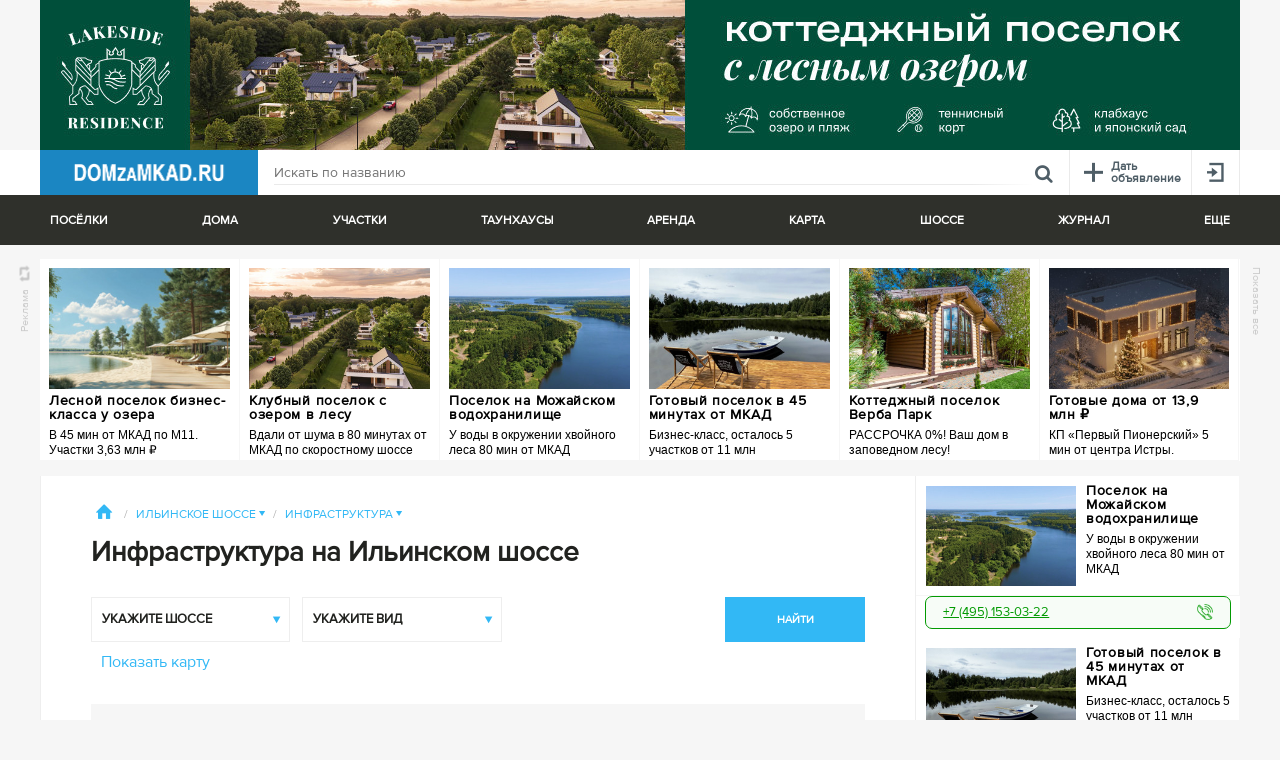

--- FILE ---
content_type: text/html; charset=UTF-8
request_url: https://www.domzamkad.ru/infrastructura/ilinskoe-shosse
body_size: 23258
content:

<!DOCTYPE html><html lang="ru"><head><meta charset="utf-8"><title>Инфраструктура на Ильинском шоссе</title><meta content="" name="description" /><meta property="og:image" content="/img/no-image.jpg?Error:image does not exist: /uploads/images/" /><meta http-equiv="X-UA-Compatible" content="IE=edge"><meta name="viewport" content="width=device-width, initial-scale=1, maximum-scale=1"><link rel="shortcut icon" href="/favicon.ico?v4"><link type="text/css" rel="stylesheet" href="/css/83f1ed2.css"/><link media="print" type="text/css" rel="stylesheet" href="/css/343e4d2.css"/><!--[if lte IE 9]><link type="text/css" rel="stylesheet" href="/css/05ee182.css"/><![endif]--><!--[if lt IE 9]><script src="http://html5shiv.googlecode.com/svn/trunk/html5.js"></script><script>!window.html5 && document.write('<script src="/bundles/krdzm/libs/html5shiv/dist/html5shiv.js"><\/script>')</script><![endif]--><script src="//use.typekit.net/bli1joq.js"></script><script>try{Typekit.load();}catch(e){}</script><script src="https://yastatic.net/pcode/adfox/loader.js" crossorigin="anonymous"></script><script src="https://api-maps.yandex.ru/2.1/?apikey=1c8523b4-dd7d-4604-8767-50b4f8ba4a57&lang=ru_RU"></script><!-- Google Tag Manager --><script>(function(w,d,s,l,i){w[l]=w[l]||[];w[l].push({'gtm.start':new Date().getTime(),event:'gtm.js'});var f=d.getElementsByTagName(s)[0],j=d.createElement(s),dl=l!='dataLayer'?'&l='+l:'';j.async=true;j.src='https://www.googletagmanager.com/gtm.js?id='+i+dl;f.parentNode.insertBefore(j,f);})(window,document,'script','dataLayer','GTM-5N7FL8RW');</script><!-- End Google Tag Manager --><script>
		var require = {
			urlArgs : "00175cbdf2ad19fde3533648b3ac0c0c8e2868ab"
		};
	</script><script src="/js/main-built.min.js"></script></head><body class="no-touchscreen"><!-- Google Tag Manager (noscript) --><noscript><iframe src="https://www.googletagmanager.com/ns.html?id=GTM-5N7FL8RW" height="0" width="0" style="display:none;visibility:hidden"></iframe></noscript><!-- End Google Tag Manager (noscript) --><input type="hidden" value="/" id="basePath" /><section class="highways-block" id="topHighways"><div class="site-fix"><ul class="top-highways-list"><li><a class="top-highways-list__item" href="/highways/altufevskoe-shosse/poselki">Алтуфьевское <span class="top-highways-list__item__count">29</span></a></li><li><a class="top-highways-list__item" href="/highways/borovskoe-shosse/poselki">Боровское <span class="top-highways-list__item__count">101</span></a></li><li><a class="top-highways-list__item" href="/highways/varshavskoe-shosse/poselki">Варшавское <span class="top-highways-list__item__count">357</span></a></li><li><a class="top-highways-list__item" href="/highways/volokolamskoe-shosse/poselki">Волоколамское <span class="top-highways-list__item__count">798</span></a></li><li><a class="top-highways-list__item" href="/highways/gorkovskoe-shosse/poselki">Горьковское <span class="top-highways-list__item__count">697</span></a></li><li><a class="top-highways-list__item" href="/highways/dmitrovskoe-shosse/poselki">Дмитровское <span class="top-highways-list__item__count">1837</span></a></li><li><a class="top-highways-list__item" href="/highways/egorevskoe-shosse/poselki">Егорьевское <span class="top-highways-list__item__count">1022</span></a></li><li><a class="top-highways-list__item" href="/highways/ilinskoe-shosse/poselki">Ильинское <span class="top-highways-list__item__count">223</span></a></li><li><a class="top-highways-list__item" href="/highways/kaluzhskoe-shosse/poselki">Калужское <span class="top-highways-list__item__count">985</span></a></li><li><a class="top-highways-list__item" href="/highways/kashirskoe-shosse/poselki">Каширское <span class="top-highways-list__item__count">1439</span></a></li><li><a class="top-highways-list__item" href="/highways/kievskoe-shosse/poselki">Киевское <span class="top-highways-list__item__count">1225</span></a></li><li><a class="top-highways-list__item" href="/highways/kurkinskoe-shosse/poselki">Куркинское <span class="top-highways-list__item__count">37</span></a></li><li><a class="top-highways-list__item" href="/highways/leningradskoe-shosse/poselki">Ленинградское <span class="top-highways-list__item__count">1220</span></a></li><li><a class="top-highways-list__item" href="/highways/mashkinskoe-shosse/poselki">Машкинское <span class="top-highways-list__item__count">2</span></a></li><li><a class="top-highways-list__item" href="/highways/minskoe-shosse/poselki">Минское <span class="top-highways-list__item__count">1115</span></a></li><li><a class="top-highways-list__item" href="/highways/mozhaiskoe-shosse/poselki">Можайское <span class="top-highways-list__item__count">1073</span></a></li><li><a class="top-highways-list__item" href="/highways/novorizhskoe-shosse/poselki">Новорижское <span class="top-highways-list__item__count">2179</span></a></li><li><a class="top-highways-list__item" href="/highways/novoryazanskoe-shosse/poselki">Новорязанское <span class="top-highways-list__item__count">1272</span></a></li><li><a class="top-highways-list__item" href="/highways/novoshodnenskoe-shosse/poselki">Новосходненское <span class="top-highways-list__item__count">15</span></a></li><li><a class="top-highways-list__item" href="/highways/nosovihinskoe-shosse/poselki">Носовихинское <span class="top-highways-list__item__count">606</span></a></li><li><a class="top-highways-list__item" href="/highways/ostashkovskoe-shosse/poselki">Осташковское <span class="top-highways-list__item__count">139</span></a></li><li><a class="top-highways-list__item" href="/highways/pyatnitskoe-shosse/poselki">Пятницкое <span class="top-highways-list__item__count">590</span></a></li><li><a class="top-highways-list__item" href="/highways/rogachevskoe-shosse/poselki">Рогачевское <span class="top-highways-list__item__count">43</span></a></li><li><a class="top-highways-list__item" href="/highways/rublevo-uspenskoe-shosse/poselki">Рублево-Успенское <span class="top-highways-list__item__count">685</span></a></li><li><a class="top-highways-list__item" href="/highways/rjazanskoe-shosse/poselki">Рязанское <span class="top-highways-list__item__count">79</span></a></li><li><a class="top-highways-list__item" href="/highways/simferopolskoe-shosse/poselki">Симферопольское <span class="top-highways-list__item__count">1425</span></a></li><li><a class="top-highways-list__item" href="/highways/skolkovskoe-shosse/poselki">Сколковское <span class="top-highways-list__item__count">35</span></a></li><li><a class="top-highways-list__item" href="/highways/trassa-m4-don-shosse/poselki">Трасса М4 Дон <span class="top-highways-list__item__count">61</span></a></li><li><a class="top-highways-list__item" href="/highways/schelkovskoe-shosse/poselki">Щелковское <span class="top-highways-list__item__count">530</span></a></li><li><a class="top-highways-list__item" href="/highways/yaroslavskoe-shosse/poselki">Ярославское <span class="top-highways-list__item__count">1391</span></a></li></ul></div></section><section class="highways-block" id="topDistricts"><div class="site-fix"><ul class="top-highways-list"><li><a class="top-highways-list__item" href="/regions/new-moscow">Новая Москва <span class="top-highways-list__item__count">671</span></a></li><li><a class="top-highways-list__item" href="/regions/balashihinskij-rajon/poselki">Балашихинский <span class="top-highways-list__item__count">75</span></a></li><li><a class="top-highways-list__item" href="/regions/volokolamskij-rajon/poselki">Волоколамский <span class="top-highways-list__item__count">425</span></a></li><li><a class="top-highways-list__item" href="/regions/voskresenskij-rajon/poselki">Воскресенский <span class="top-highways-list__item__count">307</span></a></li><li><a class="top-highways-list__item" href="/regions/dmitrovskij-rajon/poselki">Дмитровский <span class="top-highways-list__item__count">898</span></a></li><li><a class="top-highways-list__item" href="/regions/domodedovskij-rajon/poselki">Домодедовский <span class="top-highways-list__item__count">452</span></a></li><li><a class="top-highways-list__item" href="/regions/egorevskij-rajon/poselki">Егорьевский <span class="top-highways-list__item__count">305</span></a></li><li><a class="top-highways-list__item" href="/regions/zarajskij-rajon/poselki">Зарайский <span class="top-highways-list__item__count">49</span></a></li><li><a class="top-highways-list__item" href="/regions/istrinskij-rajon/poselki">Истринский <span class="top-highways-list__item__count">1194</span></a></li><li><a class="top-highways-list__item" href="/regions/kashirskij-rajon/poselki">Каширский <span class="top-highways-list__item__count">67</span></a></li><li><a class="top-highways-list__item" href="/regions/klinskij-rajon/poselki">Клинский <span class="top-highways-list__item__count">431</span></a></li><li><a class="top-highways-list__item" href="/regions/kolomenskij-rajon/poselki">Коломенский <span class="top-highways-list__item__count">164</span></a></li><li><a class="top-highways-list__item" href="/regions/krasnogorskij-rajon/poselki">Красногорский <span class="top-highways-list__item__count">241</span></a></li><li><a class="top-highways-list__item" href="/regions/leninskij-rajon/poselki">Ленинский <span class="top-highways-list__item__count">320</span></a></li><li><a class="top-highways-list__item" href="/regions/lotoshinskij-rajon/poselki">Лотошинский <span class="top-highways-list__item__count">41</span></a></li><li><a class="top-highways-list__item" href="/regions/luhovickij-rajon/poselki">Луховицкий <span class="top-highways-list__item__count">14</span></a></li><li><a class="top-highways-list__item" href="/regions/ljubereckij-rajon/poselki">Люберецкий <span class="top-highways-list__item__count">59</span></a></li><li><a class="top-highways-list__item" href="/regions/mozhajskij-rajon/poselki">Можайский <span class="top-highways-list__item__count">369</span></a></li><li><a class="top-highways-list__item" href="/regions/mytiwinskij-rajon/poselki">Мытищинский <span class="top-highways-list__item__count">257</span></a></li><li><a class="top-highways-list__item" href="/regions/naro-fominskij-rajon/poselki">Наро-Фоминский <span class="top-highways-list__item__count">745</span></a></li><li><a class="top-highways-list__item" href="/regions/noginskij-rajon/poselki">Ногинский <span class="top-highways-list__item__count">605</span></a></li><li><a class="top-highways-list__item" href="/regions/odincovskij-rajon/poselki">Одинцовский <span class="top-highways-list__item__count">1104</span></a></li><li><a class="top-highways-list__item" href="/regions/ozerskij-rajon/poselki">Озерский <span class="top-highways-list__item__count">84</span></a></li><li><a class="top-highways-list__item" href="/regions/orehovo-zuevskij-rajon/poselki">Орехово-Зуевский <span class="top-highways-list__item__count">368</span></a></li><li><a class="top-highways-list__item" href="/regions/pavlovo-posadskij-rajon/poselki">Павлово-Посадский <span class="top-highways-list__item__count">289</span></a></li><li><a class="top-highways-list__item" href="/regions/podolskij-rajon/poselki">Подольский <span class="top-highways-list__item__count">394</span></a></li><li><a class="top-highways-list__item" href="/regions/pushkinskij-rajon/poselki">Пушкинский <span class="top-highways-list__item__count">492</span></a></li><li><a class="top-highways-list__item" href="/regions/ramenskij-rajon/poselki">Раменский <span class="top-highways-list__item__count">836</span></a></li><li><a class="top-highways-list__item" href="/regions/ruzskij-rajon/poselki">Рузский <span class="top-highways-list__item__count">436</span></a></li><li><a class="top-highways-list__item" href="/regions/sergievo-posadskij-rajon/poselki">Сергиево-Посадский <span class="top-highways-list__item__count">535</span></a></li><li><a class="top-highways-list__item" href="/regions/serebrjano-prudskij-rajon/poselki">Серебряно-Прудский <span class="top-highways-list__item__count">17</span></a></li><li><a class="top-highways-list__item" href="/regions/serpuhovskij-rajon/poselki">Серпуховский <span class="top-highways-list__item__count">358</span></a></li><li><a class="top-highways-list__item" href="/regions/solnechnogorskij-rajon/poselki">Солнечногорский <span class="top-highways-list__item__count">892</span></a></li><li><a class="top-highways-list__item" href="/regions/stupinskij-rajon/poselki">Ступинский <span class="top-highways-list__item__count">642</span></a></li><li><a class="top-highways-list__item" href="/regions/taldomskij-rajon/poselki">Талдомский <span class="top-highways-list__item__count">361</span></a></li><li><a class="top-highways-list__item" href="/regions/himkinskij-rajon/poselki">Химкинский <span class="top-highways-list__item__count">76</span></a></li><li><a class="top-highways-list__item" href="/regions/chehovskij-rajon/poselki">Чеховский <span class="top-highways-list__item__count">554</span></a></li><li><a class="top-highways-list__item" href="/regions/shaturskij-rajon/poselki">Шатурский <span class="top-highways-list__item__count">83</span></a></li><li><a class="top-highways-list__item" href="/regions/shahovskoj-rajon/poselki">Шаховской <span class="top-highways-list__item__count">179</span></a></li><li><a class="top-highways-list__item" href="/regions/shelkovskij-rajon/poselki">Щелковский <span class="top-highways-list__item__count">396</span></a></li></ul></div></section><div class="top-banner site-fix" style="margin: 0 auto; line-height: 0;"><a href="https://lakesideresidence.life/?utm_source=domzamkad&amp;utm_medium=affiliate&amp;utm_campaign=banner_verh_okt_24?erid=LjN8Jy1Xc" target="_blank"><img style = "width: 100%;" src="/imagecache/c5d896072c97c176ba7d6feafb8b7a02.jpg" /></a></div><header class="site-header clearfix"><div class="site-fix"><div class="site-header__menu-wrap"><nav class="site-header__scope-menu"><a class="site-header__logo" href="/"><img src="/images/a62bdc6.png" alt="" /></a><a data-toggle-id="topWhole" id="wholeToggle" class="site-header__menu_item icon" href="/"><span class="site-header__menu_item_icon icon-burger"></span></a></nav><nav class="site-header__personal-menu"><a id="favoritesMenu" style="display: none" class="site-header__menu_item" href="/favorites"><span class="site-header__menu_item_icon icon-heart"></span><span class="count">0</span></a><a id="addTrigger" data-logged-in="false" class="site-header__menu_item" href="/cabinet/add"><span class="site-header__menu_item_icon icon-plus-new"></span><span class="site-header__menu_item__text">Дать<br />объявление</span></a><a id="loginTrigger" class="site-header__menu_item " href="#login.html"><span class="site-header__menu_item_icon icon-login"></span></a></nav><div class="query-search"><form method="GET" action="/search"><input type="hidden" name="sorting" value="Relevance" /><input type="hidden" name="object" value="all"/><button class="query-search--reset" type="reset"><span class="icon-close"></span></button><input id="search_query" class="query-search__input" name="q" value="" placeholder="Искать по названию" /><button type="submit" class="query-search__btn"><span class="icon-search"></span></button></form></div></div></div></header><div class="top-search " id="topSearch"><div id="topWhole" class="top-search__primary-filters"><div class="site-fix"><div class="top-filters-tabs"><div class="top-filters-tabs__flex top-filters-tabs__flex--has-sub"><span class="top-filters-tabs__item">Посёлки</span><div class="more-menu"><ul><li><a href="/villages">Все</a></li><li><a href="/villages/stroyashchiyeysya">Строящиеся</a></li><li><a href="/villages/econom-class">Эконом-класса</a></li><li><a href="/villages/sites_without_contract">С участками без подряда</a></li><li><a href="/villages/with_pano">С панорамами</a></li><li><a href="/ratings.html">Рейтинг</a></li><li><a href="/articles/rubric-ekskursii.html">Экскурсии</a></li><li><a href="/map">Карта поселков</a></li><li><a href="/kartazvezd">Карта знаменитостей</a></li><li><a href="/map/panorama">Панорамы поселков</a></li></ul></div></div><div class="top-filters-tabs__flex top-filters-tabs__flex--has-sub"><span class="top-filters-tabs__item">Дома</span><div class="more-menu"><ul><li><a href="/cottages">Все</a></li><li><a href="/cottages/in_village">В поселке</a></li><li><a href="/cottages">В деревне</a></li></ul></div></div><div class="top-filters-tabs__flex top-filters-tabs__flex--has-sub"><span class="top-filters-tabs__item">Участки</span><div class="more-menu"><ul><li><a href="/sites">Все</a></li><li><a href="/sites/v_poselke">В поселке</a></li><li><a href="/sites/without_contract">Без подряда</a></li></ul></div></div><div class="top-filters-tabs__flex"><a href="/townhouses" class="top-filters-tabs__item">Таунхаусы</a></div><div class="top-filters-tabs__flex top-filters-tabs__flex--has-sub"><span class="top-filters-tabs__item">Аренда</span><div class="more-menu"><ul><li><a href="/rent">Вся</a></li><li><a href="/rent/daily">Посуточно</a></li><li><a href="/rent/longterm">На длительный срок</a></li></ul></div></div><div class="top-filters-tabs__flex top-filters-tabs__flex--has-sub"><span class="top-filters-tabs__item">Карта</span><div class="more-menu"><ul><li><a href="/map">Поселков</a></li><li><a href="/kartazvezd">Знаменитостей</a></li><li><a href="/map/panorama">Панорамы сверху</a></li></ul></div></div><div class="top-filters-tabs__flex top-filters-tabs__flex--has-sub"><span class="top-filters-tabs__item">Шоссе</span><div class="more-menu scroll-y"><ul><li><a href="/highways/altufevskoe-shosse/poselki">Алтуфьевское</a></li><li><a href="/highways/borovskoe-shosse/poselki">Боровское</a></li><li><a href="/highways/varshavskoe-shosse/poselki">Варшавское</a></li><li><a href="/highways/volokolamskoe-shosse/poselki">Волоколамское</a></li><li><a href="/highways/gorkovskoe-shosse/poselki">Горьковское</a></li><li><a href="/highways/dmitrovskoe-shosse/poselki">Дмитровское</a></li><li><a href="/highways/egorevskoe-shosse/poselki">Егорьевское</a></li><li><a href="/highways/ilinskoe-shosse/poselki">Ильинское</a></li><li><a href="/highways/kaluzhskoe-shosse/poselki">Калужское</a></li><li><a href="/highways/kashirskoe-shosse/poselki">Каширское</a></li><li><a href="/highways/kievskoe-shosse/poselki">Киевское</a></li><li><a href="/highways/kurkinskoe-shosse/poselki">Куркинское</a></li><li><a href="/highways/leningradskoe-shosse/poselki">Ленинградское</a></li><li><a href="/highways/mashkinskoe-shosse/poselki">Машкинское</a></li><li><a href="/highways/minskoe-shosse/poselki">Минское</a></li><li><a href="/highways/mozhaiskoe-shosse/poselki">Можайское</a></li><li><a href="/highways/novorizhskoe-shosse/poselki">Новорижское</a></li><li><a href="/highways/novoryazanskoe-shosse/poselki">Новорязанское</a></li><li><a href="/highways/novoshodnenskoe-shosse/poselki">Новосходненское</a></li><li><a href="/highways/nosovihinskoe-shosse/poselki">Носовихинское</a></li><li><a href="/highways/ostashkovskoe-shosse/poselki">Осташковское</a></li><li><a href="/highways/pyatnitskoe-shosse/poselki">Пятницкое</a></li><li><a href="/highways/rogachevskoe-shosse/poselki">Рогачевское</a></li><li><a href="/highways/rublevo-uspenskoe-shosse/poselki">Рублево-Успенское</a></li><li><a href="/highways/rjazanskoe-shosse/poselki">Рязанское</a></li><li><a href="/highways/simferopolskoe-shosse/poselki">Симферопольское</a></li><li><a href="/highways/skolkovskoe-shosse/poselki">Сколковское</a></li><li><a href="/highways/trassa-m4-don-shosse/poselki">Трасса М4 Дон</a></li><li><a href="/highways/schelkovskoe-shosse/poselki">Щелковское</a></li><li><a href="/highways/yaroslavskoe-shosse/poselki">Ярославское</a></li></ul></div></div><div class="top-filters-tabs__flex top-filters-tabs__flex--has-sub"><span class="top-filters-tabs__item">Журнал</span><div class="more-menu"><ul><li><a href="/articles/rubric-ekskursii.html">Обзоры поселков</a></li><li><a href="/articles">Статьи</a></li><li><a href="/articles/rubric-analitika.html">Аналитика</a></li><li><a href="/articles/rubric-znamenitosti.html">Знаменитости</a></li><li><a href="/articles/rubric-mneniya-spetcialistov.html">Мнения специалистов</a></li><li><a href="/news">Новости</a></li></ul></div></div><div class="top-filters-tabs__flex top-filters-tabs__flex--has-sub"><span class="top-filters-tabs__item">Еще</span><div class="more-menu"><ul><li><a href="/infrastructura/groups.html">Инфраструктура</a></li><li><a href="/companies/developers.html">Девелоперы</a></li><li><a href="/companies/builders.html">Застройщики</a></li><li><a href="/companies/agency.html">Агентства недвижимости</a></li></ul></div></div></div></div></div><div class="site-fix"></div></div><section class="banners-block banners-block-top "><div class="site-fix"><a href="/specials" class="up-to-down" data-count="6">Реклама<i></i></a><a href="/specials" class="down-to-up">Показать все</a><div class="banners-list banners-list-horizontal clearfix"><noindex><div class="banners-new-list__item"><div class="banners-new-list__item-block"><div class="banners-new-list__item-wrap"><a rel="nofollow" href="/s/14847" class="max-adv-clicks" target="_blank" data-ymetrika="reklama1"><div><img class="banners-new-list__item-img" src="/imagecache/3930527451c39ec9980ddd537a4a81a0.jpg" alt="Лесной поселок бизнес-класса у озера" /><div class="banners-new-list_item-caption"><div class="banners-new-list__item-title">Лесной поселок бизнес-класса у озера</div><div class="banners-new-list__item-desc mini"><p>В 45 мин от МКАД по М11. Участки 3,63 млн ₽</p></div><div class="banners-new-list__item-desc"><p>Вековой лес, собственное озеро, пляж с пирсом и охрана 24/7. 87 участков от 11 соток</p></div></div></div></a><div><a class="phone_spec" href="tel:+7495121-30-26"><span>+7 (495) 121-30-26</span></a></div></div></div></div></noindex><noindex><div class="banners-new-list__item"><div class="banners-new-list__item-block"><div class="banners-new-list__item-wrap"><a rel="nofollow" href="/s/14836" class="max-adv-clicks" target="_blank" data-ymetrika="reklama1"><div><img class="banners-new-list__item-img" src="/imagecache/28dd3b84ec3a31482a29780baf22b4f8.jpg" alt="Клубный поселок с озером в лесу" /><div class="banners-new-list_item-caption"><div class="banners-new-list__item-title">Клубный поселок с озером в лесу</div><div class="banners-new-list__item-desc mini"><p>Вдали от шума в 80 минутах от МКАД по скоростному шоссе M4</p></div><div class="banners-new-list__item-desc"><p>Собственное озеро, теннисный корт, клабхаус, пляж, воркаут, детские площадки</p></div></div></div></a><div><a class="phone_spec" href="tel:+7495153-03-19"><span>+7 (495) 153-03-19</span></a></div></div></div></div></noindex><noindex><div class="banners-new-list__item"><div class="banners-new-list__item-block"><div class="banners-new-list__item-wrap"><a rel="nofollow" href="/s/14830" class="max-adv-clicks" target="_blank" data-ymetrika="reklama1"><div><img class="banners-new-list__item-img" src="/imagecache/dd4d460bd599ada8a955aa640086a799.jpg" alt="Поселок на Можайском водохранилище" /><div class="banners-new-list_item-caption"><div class="banners-new-list__item-title">Поселок на Можайском водохранилище</div><div class="banners-new-list__item-desc mini"><p>У воды в окружении хвойного леса 80 мин от МКАД</p></div><div class="banners-new-list__item-desc"><p>Два пляжа, причал для лодок, СПА, теннис банный комплекс, ферма, фитнес и воркаут зоны</p></div></div></div></a><div><a class="phone_spec" href="tel:+7495153-03-22"><span>+7 (495) 153-03-22</span></a></div></div></div></div></noindex><noindex><div class="banners-new-list__item"><div class="banners-new-list__item-block"><div class="banners-new-list__item-wrap"><a rel="nofollow" href="/s/14831" class="max-adv-clicks" target="_blank" data-ymetrika="reklama1"><div><img class="banners-new-list__item-img" src="/imagecache/d403ee72b77614883d0371ad1cc4e116.jpg" alt="Готовый поселок в 45 минутах от МКАД" /><div class="banners-new-list_item-caption"><div class="banners-new-list__item-title">Готовый поселок в 45 минутах от МКАД</div><div class="banners-new-list__item-desc mini"><p>Бизнес-класс, осталось 5 участков от 11 млн</p></div><div class="banners-new-list__item-desc"><p>Готовая инфраструктура в экологически чистом районе. Атмосфера леса, озеро, единый стиль.</p></div></div></div></a><div><a class="phone_spec" href="tel:+7495165-39-54"><span>+7 (495) 165-39-54</span></a></div></div></div></div></noindex><noindex><div class="banners-new-list__item"><div class="banners-new-list__item-block"><div class="banners-new-list__item-wrap"><a rel="nofollow" href="/s/14832" class="max-adv-clicks" target="_blank" data-ymetrika="reklama1"><div><img class="banners-new-list__item-img" src="/imagecache/bfeaf3025999682dfd30b79e436b435b.jpg" alt="Коттеджный поселок Верба Парк" /><div class="banners-new-list_item-caption"><div class="banners-new-list__item-title">Коттеджный поселок Верба Парк</div><div class="banners-new-list__item-desc mini"><p>РАССРОЧКА 0%! Ваш дом в заповедном лесу!</p></div><div class="banners-new-list__item-desc"><p>30 минут от Москвы по Ярославскому шоссе. Поселок окружён густым лесом.</p></div></div></div></a><div><a class="phone_spec" href="tel:+7495085-32-49"><span>+7 (495) 085-32-49</span></a></div></div></div></div></noindex><noindex><div class="banners-new-list__item"><div class="banners-new-list__item-block"><div class="banners-new-list__item-wrap"><a rel="nofollow" href="/s/14848" class="max-adv-clicks" target="_blank" data-ymetrika="reklama1"><div><img class="banners-new-list__item-img" src="/imagecache/9423162bbc94fca6c510a349c423fd9e.jpg" alt="Готовые дома от 13,9 млн ₽" /><div class="banners-new-list_item-caption"><div class="banners-new-list__item-title">Готовые дома от 13,9 млн ₽</div><div class="banners-new-list__item-desc mini"><p>КП &laquo;Первый Пионерский&raquo; 5 мин от центра Истры.</p></div><div class="banners-new-list__item-desc"><p>Стильный посёлок бизнес-класса с городским комфортом. Участки от 4 млн ₽</p></div></div></div></a></div></div></div></noindex></div></div></section><div class="site-fix clearfix has-sticked"><div class="ol-wrap"><div class="banners-list banners-list-vertical pull-right" id="fixedSpec"><noindex><div><a rel="nofollow" href="/s/14830" class="banners-new-list__item right-spec_modify max-adv-clicks" target="_blank" data-ymetrika="reklama1"><div class="banners-new-list__item-wrap right-spec_modify"><img class="banners-new-list__item-img right-spec_modify" src="/imagecache/dd4d460bd599ada8a955aa640086a799.jpg" alt="Поселок на Можайском водохранилище" /><div class="banners-new-list__item-caption right-spec_modify"><div class="banners-new-list__item-title right-spec_modify">Поселок на Можайском водохранилище</div><div class="banners-new-list__item-desc right-spec_modify mini"><p>У воды в окружении хвойного леса 80 мин от МКАД</p></div><div class="banners-new-list__item-desc right-spec_modify"><p>Два пляжа, причал для лодок, СПА, теннис банный комплекс, ферма, фитнес и воркаут зоны</p></div></div></div></a><div><a class="phone_spec" href="tel:+7495153-03-22"><span>+7 (495) 153-03-22</span></a></div></div></noindex><noindex><div><a rel="nofollow" href="/s/14831" class="banners-new-list__item right-spec_modify max-adv-clicks" target="_blank" data-ymetrika="reklama1"><div class="banners-new-list__item-wrap right-spec_modify"><img class="banners-new-list__item-img right-spec_modify" src="/imagecache/d403ee72b77614883d0371ad1cc4e116.jpg" alt="Готовый поселок в 45 минутах от МКАД" /><div class="banners-new-list__item-caption right-spec_modify"><div class="banners-new-list__item-title right-spec_modify">Готовый поселок в 45 минутах от МКАД</div><div class="banners-new-list__item-desc right-spec_modify mini"><p>Бизнес-класс, осталось 5 участков от 11 млн</p></div><div class="banners-new-list__item-desc right-spec_modify"><p>Готовая инфраструктура в экологически чистом районе. Атмосфера леса, озеро, единый стиль.</p></div></div></div></a><div><a class="phone_spec" href="tel:+7495165-39-54"><span>+7 (495) 165-39-54</span></a></div></div></noindex><noindex><div><a rel="nofollow" href="/s/14847" class="banners-new-list__item right-spec_modify max-adv-clicks" target="_blank" data-ymetrika="reklama1"><div class="banners-new-list__item-wrap right-spec_modify"><img class="banners-new-list__item-img right-spec_modify" src="/imagecache/3930527451c39ec9980ddd537a4a81a0.jpg" alt="Лесной поселок бизнес-класса у озера" /><div class="banners-new-list__item-caption right-spec_modify"><div class="banners-new-list__item-title right-spec_modify">Лесной поселок бизнес-класса у озера</div><div class="banners-new-list__item-desc right-spec_modify mini"><p>В 45 мин от МКАД по М11. Участки 3,63 млн ₽</p></div><div class="banners-new-list__item-desc right-spec_modify"><p>Вековой лес, собственное озеро, пляж с пирсом и охрана 24/7. 87 участков от 11 соток</p></div></div></div></a><div><a class="phone_spec" href="tel:+7495121-30-26"><span>+7 (495) 121-30-26</span></a></div></div></noindex><noindex><div><a rel="nofollow" href="/s/14836" class="banners-new-list__item right-spec_modify max-adv-clicks" target="_blank" data-ymetrika="reklama1"><div class="banners-new-list__item-wrap right-spec_modify"><img class="banners-new-list__item-img right-spec_modify" src="/imagecache/28dd3b84ec3a31482a29780baf22b4f8.jpg" alt="Клубный поселок с озером в лесу" /><div class="banners-new-list__item-caption right-spec_modify"><div class="banners-new-list__item-title right-spec_modify">Клубный поселок с озером в лесу</div><div class="banners-new-list__item-desc right-spec_modify mini"><p>Вдали от шума в 80 минутах от МКАД по скоростному шоссе M4</p></div><div class="banners-new-list__item-desc right-spec_modify"><p>Собственное озеро, теннисный корт, клабхаус, пляж, воркаут, детские площадки</p></div></div></div></a><div><a class="phone_spec" href="tel:+7495153-03-19"><span>+7 (495) 153-03-19</span></a></div></div></noindex><noindex><div><a rel="nofollow" href="/s/14846" class="banners-new-list__item right-spec_modify max-adv-clicks" target="_blank" data-ymetrika="reklama1"><div class="banners-new-list__item-wrap right-spec_modify"><img class="banners-new-list__item-img right-spec_modify" src="/imagecache/25d47e273618720c8f8a9117e74c9e01.jpg" alt="Клубный поселок Гранд Клязьма" /><div class="banners-new-list__item-caption right-spec_modify"><div class="banners-new-list__item-title right-spec_modify">Клубный поселок Гранд Клязьма</div><div class="banners-new-list__item-desc right-spec_modify mini"><p>Забронируйте сейчас, платите с мая.</p></div><div class="banners-new-list__item-desc right-spec_modify"><p>Участки в 12 км от МКАД на берегу Клязьминского вдхр. с панорамными видами.</p></div></div></div></a><div><a class="phone_spec" href="tel:+7495742-44-93"><span>+7 (495) 742-44-93</span></a></div></div></noindex><noindex><div><a rel="nofollow" href="/s/14832" class="banners-new-list__item right-spec_modify max-adv-clicks" target="_blank" data-ymetrika="reklama1"><div class="banners-new-list__item-wrap right-spec_modify"><img class="banners-new-list__item-img right-spec_modify" src="/imagecache/bfeaf3025999682dfd30b79e436b435b.jpg" alt="Коттеджный поселок Верба Парк" /><div class="banners-new-list__item-caption right-spec_modify"><div class="banners-new-list__item-title right-spec_modify">Коттеджный поселок Верба Парк</div><div class="banners-new-list__item-desc right-spec_modify mini"><p>РАССРОЧКА 0%! Ваш дом в заповедном лесу!</p></div><div class="banners-new-list__item-desc right-spec_modify"><p>30 минут от Москвы по Ярославскому шоссе. Поселок окружён густым лесом.</p></div></div></div></a><div><a class="phone_spec" href="tel:+7495085-32-49"><span>+7 (495) 085-32-49</span></a></div></div></noindex><noindex><div><a rel="nofollow" href="/s/14797" class="banners-new-list__item right-spec_modify max-adv-clicks" target="_blank" data-ymetrika="reklama1"><div class="banners-new-list__item-wrap right-spec_modify"><img class="banners-new-list__item-img right-spec_modify" src="/imagecache/f9339b1b12244e6dfe6bcf7d2b7b221d.jpg" alt="Мебельный текстиль «СОЮЗ-М»" /><div class="banners-new-list__item-caption right-spec_modify"><div class="banners-new-list__item-title right-spec_modify">Мебельный текстиль «СОЮЗ-М»</div><div class="banners-new-list__item-desc right-spec_modify mini"><p>Все типы тканей. Собственный склад.</p></div><div class="banners-new-list__item-desc right-spec_modify"><p>Более 2500 артикулов в наличии.</p></div></div></div></a></div></noindex><noindex><div><a rel="nofollow" href="/s/14825" class="banners-new-list__item right-spec_modify max-adv-clicks" target="_blank" data-ymetrika="reklama1"><div class="banners-new-list__item-wrap right-spec_modify"><img class="banners-new-list__item-img right-spec_modify" src="/imagecache/ce4b6864d818c72125f6088262eea4d0.jpg" alt="Рузские дачи" /><div class="banners-new-list__item-caption right-spec_modify"><div class="banners-new-list__item-title right-spec_modify">Рузские дачи</div><div class="banners-new-list__item-desc right-spec_modify mini"><p>Участки рядом с пляжем. От 1,7 млн руб. Поселок построен</p></div><div class="banners-new-list__item-desc right-spec_modify"></div></div></div></a></div></noindex><noindex><div><a rel="nofollow" href="/s/14848" class="banners-new-list__item right-spec_modify max-adv-clicks" target="_blank" data-ymetrika="reklama1"><div class="banners-new-list__item-wrap right-spec_modify"><img class="banners-new-list__item-img right-spec_modify" src="/imagecache/9423162bbc94fca6c510a349c423fd9e.jpg" alt="Готовые дома от 13,9 млн ₽" /><div class="banners-new-list__item-caption right-spec_modify"><div class="banners-new-list__item-title right-spec_modify">Готовые дома от 13,9 млн ₽</div><div class="banners-new-list__item-desc right-spec_modify mini"><p>КП &laquo;Первый Пионерский&raquo; 5 мин от центра Истры.</p></div><div class="banners-new-list__item-desc right-spec_modify"><p>Стильный посёлок бизнес-класса с городским комфортом. Участки от 4 млн ₽</p></div></div></div></a></div></noindex><noindex><div><a rel="nofollow" href="/s/14813" class="banners-new-list__item right-spec_modify max-adv-clicks" target="_blank" data-ymetrika="reklama1"><div class="banners-new-list__item-wrap right-spec_modify"><img class="banners-new-list__item-img right-spec_modify" src="/imagecache/400143c55d67232abe07f80cfd22fce6.jpg" alt="Клубный поселок Марьина Гора" /><div class="banners-new-list__item-caption right-spec_modify"><div class="banners-new-list__item-title right-spec_modify">Клубный поселок Марьина Гора</div><div class="banners-new-list__item-desc right-spec_modify mini"><p>31 км от МКАД, Пестовское вдхр!</p></div><div class="banners-new-list__item-desc right-spec_modify"><p>РАССРОЧКА 0%. Клубная инфраструктура. Готовые дома. Все для жизни и отдыха.</p></div></div></div></a><div><a class="phone_spec" href="tel:+7495156-28-85"><span>+7 (495) 156-28-85</span></a></div></div></noindex><noindex><div><a rel="nofollow" href="/s/14844" class="banners-new-list__item right-spec_modify max-adv-clicks" target="_blank" data-ymetrika="reklama1"><div class="banners-new-list__item-wrap right-spec_modify"><img class="banners-new-list__item-img right-spec_modify" src="/imagecache/1ce233f7c20fc2f105387338d05f9bd7.jpg" alt="Резиденции у воды" /><div class="banners-new-list__item-caption right-spec_modify"><div class="banners-new-list__item-title right-spec_modify">Резиденции у воды</div><div class="banners-new-list__item-desc right-spec_modify mini"><p>1-я линия Озернинского вдхр. От 80 соток. Свой причал</p></div><div class="banners-new-list__item-desc right-spec_modify"></div></div></div></a></div></noindex><!-- Yandex.RTB --><script>window.yaContextCb=window.yaContextCb||[]</script><script src="https://yandex.ru/ads/system/context.js" async></script>
        код блока:
        <!-- Yandex.RTB R-A-12079635-4 --><div id="yandex_rtb_R-A-12079635-4"></div><script>
        window.yaContextCb.push(() => {
            Ya.Context.AdvManager.render({
                "blockId": "R-A-12079635-4",
                "renderTo": "yandex_rtb_R-A-12079635-4"
            })
        })
        </script></div></div><div class="page"><section class="page-content"><input type="hidden" id="seoRules" value="[{&quot;h&quot;:null,&quot;g&quot;:5,&quot;url&quot;:&quot;restorany&quot;},{&quot;h&quot;:null,&quot;g&quot;:6,&quot;url&quot;:&quot;sport&quot;},{&quot;h&quot;:null,&quot;g&quot;:7,&quot;url&quot;:&quot;obrazovanie&quot;},{&quot;h&quot;:null,&quot;g&quot;:8,&quot;url&quot;:&quot;dostoprimechatelnosti&quot;},{&quot;h&quot;:null,&quot;g&quot;:9,&quot;url&quot;:&quot;razvlecheniya&quot;},{&quot;h&quot;:null,&quot;g&quot;:10,&quot;url&quot;:&quot;medicina&quot;},{&quot;h&quot;:null,&quot;g&quot;:11,&quot;url&quot;:&quot;turizm&quot;},{&quot;h&quot;:null,&quot;g&quot;:12,&quot;url&quot;:&quot;auto&quot;},{&quot;h&quot;:null,&quot;g&quot;:13,&quot;url&quot;:&quot;uslugi&quot;},{&quot;h&quot;:null,&quot;g&quot;:14,&quot;url&quot;:&quot;uchrezhdeniya&quot;},{&quot;h&quot;:null,&quot;g&quot;:15,&quot;url&quot;:&quot;business&quot;},{&quot;h&quot;:null,&quot;g&quot;:16,&quot;url&quot;:&quot;shops&quot;},{&quot;h&quot;:null,&quot;g&quot;:17,&quot;url&quot;:&quot;kursy&quot;},{&quot;h&quot;:null,&quot;g&quot;:18,&quot;url&quot;:&quot;doshkolnye&quot;},{&quot;h&quot;:null,&quot;g&quot;:19,&quot;url&quot;:&quot;school&quot;},{&quot;h&quot;:null,&quot;g&quot;:20,&quot;url&quot;:&quot;hramy&quot;},{&quot;h&quot;:null,&quot;g&quot;:21,&quot;url&quot;:&quot;museums&quot;},{&quot;h&quot;:null,&quot;g&quot;:22,&quot;url&quot;:&quot;pamyatniki&quot;},{&quot;h&quot;:null,&quot;g&quot;:23,&quot;url&quot;:&quot;usadby&quot;},{&quot;h&quot;:null,&quot;g&quot;:24,&quot;url&quot;:&quot;apteki&quot;},{&quot;h&quot;:null,&quot;g&quot;:25,&quot;url&quot;:&quot;med-tsentry&quot;},{&quot;h&quot;:null,&quot;g&quot;:26,&quot;url&quot;:&quot;salony-krasoty&quot;},{&quot;h&quot;:null,&quot;g&quot;:27,&quot;url&quot;:&quot;odezhda-obuv&quot;},{&quot;h&quot;:null,&quot;g&quot;:28,&quot;url&quot;:&quot;produkty&quot;},{&quot;h&quot;:null,&quot;g&quot;:29,&quot;url&quot;:&quot;dostavka-na-dom&quot;},{&quot;h&quot;:null,&quot;g&quot;:30,&quot;url&quot;:&quot;mebel&quot;},{&quot;h&quot;:null,&quot;g&quot;:31,&quot;url&quot;:&quot;torgovye-tsentry&quot;},{&quot;h&quot;:null,&quot;g&quot;:32,&quot;url&quot;:&quot;petshops&quot;},{&quot;h&quot;:null,&quot;g&quot;:33,&quot;url&quot;:&quot;dlya-doma&quot;},{&quot;h&quot;:null,&quot;g&quot;:34,&quot;url&quot;:&quot;arhitektura&quot;},{&quot;h&quot;:null,&quot;g&quot;:35,&quot;url&quot;:&quot;bassejny&quot;},{&quot;h&quot;:null,&quot;g&quot;:36,&quot;url&quot;:&quot;skvazhiny&quot;},{&quot;h&quot;:null,&quot;g&quot;:37,&quot;url&quot;:&quot;vorota&quot;},{&quot;h&quot;:null,&quot;g&quot;:38,&quot;url&quot;:&quot;inzhenernye-sistemy&quot;},{&quot;h&quot;:null,&quot;g&quot;:39,&quot;url&quot;:&quot;kaminy&quot;},{&quot;h&quot;:null,&quot;g&quot;:40,&quot;url&quot;:&quot;landshaftnyj-dizajn&quot;},{&quot;h&quot;:null,&quot;g&quot;:41,&quot;url&quot;:&quot;otoplenie&quot;},{&quot;h&quot;:null,&quot;g&quot;:42,&quot;url&quot;:&quot;stroitelnye-materialy&quot;},{&quot;h&quot;:null,&quot;g&quot;:43,&quot;url&quot;:&quot;stroitelstvo&quot;},{&quot;h&quot;:null,&quot;g&quot;:44,&quot;url&quot;:&quot;elektrosnabzhenie&quot;},{&quot;h&quot;:null,&quot;g&quot;:45,&quot;url&quot;:&quot;zimnie-sady&quot;},{&quot;h&quot;:null,&quot;g&quot;:46,&quot;url&quot;:&quot;lestnicy&quot;},{&quot;h&quot;:null,&quot;g&quot;:47,&quot;url&quot;:&quot;internet&quot;},{&quot;h&quot;:null,&quot;g&quot;:48,&quot;url&quot;:&quot;gazovoe-oborudovanie&quot;},{&quot;h&quot;:null,&quot;g&quot;:49,&quot;url&quot;:&quot;ventilyatsiya&quot;},{&quot;h&quot;:null,&quot;g&quot;:50,&quot;url&quot;:&quot;ohrana&quot;},{&quot;h&quot;:null,&quot;g&quot;:51,&quot;url&quot;:&quot;okna-dveri&quot;}]" /><nav class="path-menu"><a class="path-menu__item" href="/"><span class="icon-home path-home"></span></a><span class="path-menu__separator">/</span><div class="path-menu__dropped"><ul class="path-menu__dropdown"><li><a class="path-menu__item" href="/redirect?url=L2luZnJhc3RydWN0dXJhL2dyb3Vwcy5odG1sP2glNUIlNUQ9Ng==">Алтуфьевское шоссе&nbsp;(29)</a></li><li><a class="path-menu__item" href="/redirect?url=L2luZnJhc3RydWN0dXJhL2dyb3Vwcy5odG1sP2glNUIlNUQ9Nw==">Боровское шоссе&nbsp;(101)</a></li><li><a class="path-menu__item" href="/redirect?url=L2luZnJhc3RydWN0dXJhL2dyb3Vwcy5odG1sP2glNUIlNUQ9OA==">Варшавское шоссе&nbsp;(357)</a></li><li><a class="path-menu__item" href="/redirect?url=L2luZnJhc3RydWN0dXJhL2dyb3Vwcy5odG1sP2glNUIlNUQ9OQ==">Волоколамское шоссе&nbsp;(798)</a></li><li><a class="path-menu__item" href="/redirect?url=L2luZnJhc3RydWN0dXJhL2dyb3Vwcy5odG1sP2glNUIlNUQ9MTA=">Горьковское шоссе&nbsp;(697)</a></li><li><a class="path-menu__item" href="/redirect?url=L2luZnJhc3RydWN0dXJhL2dyb3Vwcy5odG1sP2glNUIlNUQ9NQ==">Дмитровское шоссе&nbsp;(1837)</a></li><li><a class="path-menu__item" href="/redirect?url=L2luZnJhc3RydWN0dXJhL2dyb3Vwcy5odG1sP2glNUIlNUQ9MTE=">Егорьевское шоссе&nbsp;(1022)</a></li><li><a class="path-menu__item" href="/redirect?url=L2luZnJhc3RydWN0dXJhL2dyb3Vwcy5odG1sP2glNUIlNUQ9MTI=">Ильинское шоссе&nbsp;(223)</a></li><li><a class="path-menu__item" href="/redirect?url=L2luZnJhc3RydWN0dXJhL2dyb3Vwcy5odG1sP2glNUIlNUQ9Mg==">Калужское шоссе&nbsp;(985)</a></li><li><a class="path-menu__item" href="/redirect?url=L2luZnJhc3RydWN0dXJhL2dyb3Vwcy5odG1sP2glNUIlNUQ9MTU=">Каширское шоссе&nbsp;(1439)</a></li><li><a class="path-menu__item" href="/redirect?url=L2luZnJhc3RydWN0dXJhL2dyb3Vwcy5odG1sP2glNUIlNUQ9NTE=">Киевское шоссе&nbsp;(1225)</a></li><li><a class="path-menu__item" href="/redirect?url=L2luZnJhc3RydWN0dXJhL2dyb3Vwcy5odG1sP2glNUIlNUQ9MTY=">Куркинское шоссе&nbsp;(37)</a></li><li><a class="path-menu__item" href="/redirect?url=L2luZnJhc3RydWN0dXJhL2dyb3Vwcy5odG1sP2glNUIlNUQ9MTc=">Ленинградское шоссе&nbsp;(1220)</a></li><li><a class="path-menu__item" href="/redirect?url=L2luZnJhc3RydWN0dXJhL2dyb3Vwcy5odG1sP2glNUIlNUQ9MTIy">Машкинское шоссе&nbsp;(2)</a></li><li><a class="path-menu__item" href="/redirect?url=L2luZnJhc3RydWN0dXJhL2dyb3Vwcy5odG1sP2glNUIlNUQ9MTg=">Минское шоссе&nbsp;(1115)</a></li><li><a class="path-menu__item" href="/redirect?url=L2luZnJhc3RydWN0dXJhL2dyb3Vwcy5odG1sP2glNUIlNUQ9MjA=">Можайское шоссе&nbsp;(1073)</a></li><li><a class="path-menu__item" href="/redirect?url=L2luZnJhc3RydWN0dXJhL2dyb3Vwcy5odG1sP2glNUIlNUQ9Mw==">Новорижское шоссе&nbsp;(2179)</a></li><li><a class="path-menu__item" href="/redirect?url=L2luZnJhc3RydWN0dXJhL2dyb3Vwcy5odG1sP2glNUIlNUQ9MjE=">Новорязанское шоссе&nbsp;(1272)</a></li><li><a class="path-menu__item" href="/redirect?url=L2luZnJhc3RydWN0dXJhL2dyb3Vwcy5odG1sP2glNUIlNUQ9MTk=">Новосходненское шоссе&nbsp;(15)</a></li><li><a class="path-menu__item" href="/redirect?url=L2luZnJhc3RydWN0dXJhL2dyb3Vwcy5odG1sP2glNUIlNUQ9MTIx">Носовихинское шоссе&nbsp;(606)</a></li><li><a class="path-menu__item" href="/redirect?url=L2luZnJhc3RydWN0dXJhL2dyb3Vwcy5odG1sP2glNUIlNUQ9MjM=">Осташковское шоссе&nbsp;(139)</a></li><li><a class="path-menu__item" href="/redirect?url=L2luZnJhc3RydWN0dXJhL2dyb3Vwcy5odG1sP2glNUIlNUQ9MjQ=">Пятницкое шоссе&nbsp;(590)</a></li><li><a class="path-menu__item" href="/redirect?url=L2luZnJhc3RydWN0dXJhL2dyb3Vwcy5odG1sP2glNUIlNUQ9MTI0">Рогачевское шоссе&nbsp;(43)</a></li><li><a class="path-menu__item" href="/redirect?url=L2luZnJhc3RydWN0dXJhL2dyb3Vwcy5odG1sP2glNUIlNUQ9NA==">Рублево-Успенское шоссе&nbsp;(685)</a></li><li><a class="path-menu__item" href="/redirect?url=L2luZnJhc3RydWN0dXJhL2dyb3Vwcy5odG1sP2glNUIlNUQ9MjY=">Рязанское шоссе&nbsp;(79)</a></li><li><a class="path-menu__item" href="/redirect?url=L2luZnJhc3RydWN0dXJhL2dyb3Vwcy5odG1sP2glNUIlNUQ9Mjc=">Симферопольское шоссе&nbsp;(1425)</a></li><li><a class="path-menu__item" href="/redirect?url=L2luZnJhc3RydWN0dXJhL2dyb3Vwcy5odG1sP2glNUIlNUQ9Mjg=">Сколковское шоссе&nbsp;(35)</a></li><li><a class="path-menu__item" href="/redirect?url=L2luZnJhc3RydWN0dXJhL2dyb3Vwcy5odG1sP2glNUIlNUQ9MTIz">Трасса М4 Дон шоссе&nbsp;(61)</a></li><li><a class="path-menu__item" href="/redirect?url=L2luZnJhc3RydWN0dXJhL2dyb3Vwcy5odG1sP2glNUIlNUQ9Mjk=">Щелковское шоссе&nbsp;(530)</a></li><li><a class="path-menu__item" href="/redirect?url=L2luZnJhc3RydWN0dXJhL2dyb3Vwcy5odG1sP2glNUIlNUQ9MzA=">Ярославское шоссе&nbsp;(1391)</a></li></ul><a class="path-menu__item" href="/infrastructura/groups.html?h%5B%5D=12">Ильинское шоссе  <span class="path-menu__dropped__pointer">▼</span></a></div><span class="path-menu__separator">/</span><div class="path-menu__dropped"><ul class="path-menu__dropdown"><li><a class="path-menu__item" href="/redirect?url=L3ZpbGxhZ2Vz">Поселки (2142)</a></li><li><a class="path-menu__item" href="/redirect?url=L2NvdHRhZ2Vz">Коттеджи (281)</a></li><li><a class="path-menu__item" href="/redirect?url=L3Rvd25ob3VzZXM=">Таунхаусы (495)</a></li><li><a class="path-menu__item" href="/redirect?url=L3NpdGVz">Участки (106)</a></li><li><a class="path-menu__item" href="/redirect?url=L3JlbnQ=">Аренда (14)</a></li><li><a class="path-menu__item" href="/redirect?url=L2luZnJhc3RydWN0dXJhL2dyb3Vwcy5odG1s">Инфраструктура (1475)</a></li></ul><a class="path-menu__item" href="/infrastructura/groups.html">Инфраструктура&nbsp;<span class="path-menu__dropped__pointer">▼</span></a></div></nav><header class="page-header has-page-title"><h1>Инфраструктура на Ильинском шоссе</h1></header><form method="get" id="infraGroupsForm" data-autosubmit="" action="/infrastructura/groups.html" class="catalog-list-filters catalog-agency-list-filters clearfix"><div class="catalog-list-filters-fields clearfix"><div class="catalog-list-filters-block"><span data-component="dropdownBox" class="dropdown-box"><span class="dropdown-box__selected catalog-list-filters-label">Укажите шоссе</span><span class="dropdown-box__list"><label class="dropdown-box__list__item"><label class="custom-checkbox highways"><input  data-alias="" name="h[]" value="6" type="checkbox"/><span class="custom-checkbox__box icon-checked"></span></label>&nbsp;Алтуфьевское
										</label><label class="dropdown-box__list__item"><label class="custom-checkbox highways"><input  data-alias="" name="h[]" value="7" type="checkbox"/><span class="custom-checkbox__box icon-checked"></span></label>&nbsp;Боровское
										</label><label class="dropdown-box__list__item"><label class="custom-checkbox highways"><input  data-alias="" name="h[]" value="8" type="checkbox"/><span class="custom-checkbox__box icon-checked"></span></label>&nbsp;Варшавское
										</label><label class="dropdown-box__list__item"><label class="custom-checkbox highways"><input  data-alias="" name="h[]" value="9" type="checkbox"/><span class="custom-checkbox__box icon-checked"></span></label>&nbsp;Волоколамское
										</label><label class="dropdown-box__list__item"><label class="custom-checkbox highways"><input  data-alias="" name="h[]" value="10" type="checkbox"/><span class="custom-checkbox__box icon-checked"></span></label>&nbsp;Горьковское
										</label><label class="dropdown-box__list__item"><label class="custom-checkbox highways"><input  data-alias="" name="h[]" value="5" type="checkbox"/><span class="custom-checkbox__box icon-checked"></span></label>&nbsp;Дмитровское
										</label><label class="dropdown-box__list__item"><label class="custom-checkbox highways"><input  data-alias="" name="h[]" value="11" type="checkbox"/><span class="custom-checkbox__box icon-checked"></span></label>&nbsp;Егорьевское
										</label><label class="dropdown-box__list__item"><label class="custom-checkbox highways"><input checked="checked" data-alias="" name="h[]" value="12" type="checkbox"/><span class="custom-checkbox__box icon-checked"></span></label>&nbsp;Ильинское
										</label><label class="dropdown-box__list__item"><label class="custom-checkbox highways"><input  data-alias="" name="h[]" value="2" type="checkbox"/><span class="custom-checkbox__box icon-checked"></span></label>&nbsp;Калужское
										</label><label class="dropdown-box__list__item"><label class="custom-checkbox highways"><input  data-alias="" name="h[]" value="15" type="checkbox"/><span class="custom-checkbox__box icon-checked"></span></label>&nbsp;Каширское
										</label><label class="dropdown-box__list__item"><label class="custom-checkbox highways"><input  data-alias="" name="h[]" value="51" type="checkbox"/><span class="custom-checkbox__box icon-checked"></span></label>&nbsp;Киевское
										</label><label class="dropdown-box__list__item"><label class="custom-checkbox highways"><input  data-alias="" name="h[]" value="16" type="checkbox"/><span class="custom-checkbox__box icon-checked"></span></label>&nbsp;Куркинское
										</label><label class="dropdown-box__list__item"><label class="custom-checkbox highways"><input  data-alias="" name="h[]" value="17" type="checkbox"/><span class="custom-checkbox__box icon-checked"></span></label>&nbsp;Ленинградское
										</label><label class="dropdown-box__list__item"><label class="custom-checkbox highways"><input  data-alias="" name="h[]" value="122" type="checkbox"/><span class="custom-checkbox__box icon-checked"></span></label>&nbsp;Машкинское
										</label><label class="dropdown-box__list__item"><label class="custom-checkbox highways"><input  data-alias="" name="h[]" value="18" type="checkbox"/><span class="custom-checkbox__box icon-checked"></span></label>&nbsp;Минское
										</label><label class="dropdown-box__list__item"><label class="custom-checkbox highways"><input  data-alias="" name="h[]" value="20" type="checkbox"/><span class="custom-checkbox__box icon-checked"></span></label>&nbsp;Можайское
										</label><label class="dropdown-box__list__item"><label class="custom-checkbox highways"><input  data-alias="" name="h[]" value="3" type="checkbox"/><span class="custom-checkbox__box icon-checked"></span></label>&nbsp;Новорижское
										</label><label class="dropdown-box__list__item"><label class="custom-checkbox highways"><input  data-alias="" name="h[]" value="21" type="checkbox"/><span class="custom-checkbox__box icon-checked"></span></label>&nbsp;Новорязанское
										</label><label class="dropdown-box__list__item"><label class="custom-checkbox highways"><input  data-alias="" name="h[]" value="19" type="checkbox"/><span class="custom-checkbox__box icon-checked"></span></label>&nbsp;Новосходненское
										</label><label class="dropdown-box__list__item"><label class="custom-checkbox highways"><input  data-alias="" name="h[]" value="121" type="checkbox"/><span class="custom-checkbox__box icon-checked"></span></label>&nbsp;Носовихинское
										</label><label class="dropdown-box__list__item"><label class="custom-checkbox highways"><input  data-alias="" name="h[]" value="23" type="checkbox"/><span class="custom-checkbox__box icon-checked"></span></label>&nbsp;Осташковское
										</label><label class="dropdown-box__list__item"><label class="custom-checkbox highways"><input  data-alias="" name="h[]" value="24" type="checkbox"/><span class="custom-checkbox__box icon-checked"></span></label>&nbsp;Пятницкое
										</label><label class="dropdown-box__list__item"><label class="custom-checkbox highways"><input  data-alias="" name="h[]" value="124" type="checkbox"/><span class="custom-checkbox__box icon-checked"></span></label>&nbsp;Рогачевское
										</label><label class="dropdown-box__list__item"><label class="custom-checkbox highways"><input  data-alias="" name="h[]" value="4" type="checkbox"/><span class="custom-checkbox__box icon-checked"></span></label>&nbsp;Рублево-Успенское
										</label><label class="dropdown-box__list__item"><label class="custom-checkbox highways"><input  data-alias="" name="h[]" value="26" type="checkbox"/><span class="custom-checkbox__box icon-checked"></span></label>&nbsp;Рязанское
										</label><label class="dropdown-box__list__item"><label class="custom-checkbox highways"><input  data-alias="" name="h[]" value="27" type="checkbox"/><span class="custom-checkbox__box icon-checked"></span></label>&nbsp;Симферопольское
										</label><label class="dropdown-box__list__item"><label class="custom-checkbox highways"><input  data-alias="" name="h[]" value="28" type="checkbox"/><span class="custom-checkbox__box icon-checked"></span></label>&nbsp;Сколковское
										</label><label class="dropdown-box__list__item"><label class="custom-checkbox highways"><input  data-alias="" name="h[]" value="123" type="checkbox"/><span class="custom-checkbox__box icon-checked"></span></label>&nbsp;Трасса М4 Дон
										</label><label class="dropdown-box__list__item"><label class="custom-checkbox highways"><input  data-alias="" name="h[]" value="29" type="checkbox"/><span class="custom-checkbox__box icon-checked"></span></label>&nbsp;Щелковское
										</label><label class="dropdown-box__list__item"><label class="custom-checkbox highways"><input  data-alias="" name="h[]" value="30" type="checkbox"/><span class="custom-checkbox__box icon-checked"></span></label>&nbsp;Ярославское
										</label></span></span></div><div class="catalog-list-filters-block"><span data-component="dropdownBox" class="dropdown-box"><span class="dropdown-box__selected catalog-list-filters-label">Укажите вид</span><span class="dropdown-box__list"><label class="dropdown-box__list__item"><label class="custom-checkbox groups"><input  data-alias="auto" name="g[]" value="12" type="checkbox"/><span class="custom-checkbox__box icon-checked"></span></label>&nbsp;Авто
										</label><label class="dropdown-box__list__item"><label class="custom-checkbox groups"><input  data-alias="business" name="g[]" value="15" type="checkbox"/><span class="custom-checkbox__box icon-checked"></span></label>&nbsp;Бизнес
										</label><label class="dropdown-box__list__item"><label class="custom-checkbox groups"><input  data-alias="dlya-doma" name="g[]" value="33" type="checkbox"/><span class="custom-checkbox__box icon-checked"></span></label>&nbsp;Все для дома
										</label><label class="dropdown-box__list__item"><label class="custom-checkbox groups"><input  data-alias="uchrezhdeniya" name="g[]" value="14" type="checkbox"/><span class="custom-checkbox__box icon-checked"></span></label>&nbsp;Гос. учреждения
										</label><label class="dropdown-box__list__item"><label class="custom-checkbox groups"><input  data-alias="dostoprimechatelnosti" name="g[]" value="8" type="checkbox"/><span class="custom-checkbox__box icon-checked"></span></label>&nbsp;Достопримечательности
										</label><label class="dropdown-box__list__item"><label class="custom-checkbox groups"><input  data-alias="shops" name="g[]" value="16" type="checkbox"/><span class="custom-checkbox__box icon-checked"></span></label>&nbsp;Магазины
										</label><label class="dropdown-box__list__item"><label class="custom-checkbox groups"><input  data-alias="medicina" name="g[]" value="10" type="checkbox"/><span class="custom-checkbox__box icon-checked"></span></label>&nbsp;Медицина
										</label><label class="dropdown-box__list__item"><label class="custom-checkbox groups"><input  data-alias="obrazovanie" name="g[]" value="7" type="checkbox"/><span class="custom-checkbox__box icon-checked"></span></label>&nbsp;Образование
										</label><label class="dropdown-box__list__item"><label class="custom-checkbox groups"><input  data-alias="turizm" name="g[]" value="11" type="checkbox"/><span class="custom-checkbox__box icon-checked"></span></label>&nbsp;Отдых, туризм
										</label><label class="dropdown-box__list__item"><label class="custom-checkbox groups"><input  data-alias="razvlecheniya" name="g[]" value="9" type="checkbox"/><span class="custom-checkbox__box icon-checked"></span></label>&nbsp;Развлечения
										</label><label class="dropdown-box__list__item"><label class="custom-checkbox groups"><input  data-alias="restorany" name="g[]" value="5" type="checkbox"/><span class="custom-checkbox__box icon-checked"></span></label>&nbsp;Рестораны
										</label><label class="dropdown-box__list__item"><label class="custom-checkbox groups"><input  data-alias="sport" name="g[]" value="6" type="checkbox"/><span class="custom-checkbox__box icon-checked"></span></label>&nbsp;Спорт
										</label><label class="dropdown-box__list__item"><label class="custom-checkbox groups"><input  data-alias="uslugi" name="g[]" value="13" type="checkbox"/><span class="custom-checkbox__box icon-checked"></span></label>&nbsp;Услуги
										</label></span></span></div><input type="submit" class="btn catalog-agency-list-filters-btn" value="найти" /></div></form><section class="infrastructure-map"><div class="catalog-item-data-block__links"><a id="itemMapToggle" class="mapToggle link-blue off" href="#"></a></div><div style="display: none;" class="catalog-item-map-wrap"><div id="itemMap" data-component="ymap" data-ymap-url="/infrastructure/jsonp?bounds=%b&h=12&g=" data-ymap-config='{"center":[55.75399400, 37.62209300]}' class="catalog-item-map"></div></div></section><div class="add-btn-wrap"><a class="btn infrastructure-modal" href="#">Добавить объект</a></div><div class="infrastructure-list"><div class="infrastructure-item clearfix"><div class="infrastructure-item clearfix"><a href="/infrastructura/an-premium-rielti.html"><img class="infrastructure-item__img" src="/img/no-image.jpg?Error:image does not exist: /uploads/images/" alt="Файл" /></a><h3 class="infrastructure-item__title"><a class="nu-link" href="/infrastructura/an-premium-rielti.html">АН &quot;Премиум Риэлти&quot;</a></h3><div class="infrastructure-item__img__props"><a href="/infrastructura/groups.html?g%5B%5D=13">Услуги</a><br /><span class="uppercase-label">Шоссе:&nbsp;</span><a href="/highways/ilinskoe-shosse/poselki">Ильинское</a><br /><span class="uppercase-label">Адрес:</span> Московская область г.Красногорск, Ильинское ш. д.1 А
				</div></div><div class="infrastructure-item clearfix"><div class="infrastructure-item clearfix"><a href="/infrastructura/restoran-marani.html"><img class="infrastructure-item__img" src="/img/no-image.jpg?Error:image does not exist: /uploads/images/" alt="Файл" /></a><h3 class="infrastructure-item__title"><a class="nu-link" href="/infrastructura/restoran-marani.html">Ресторан &quot;Marani&quot;</a></h3><div class="infrastructure-item__img__props"><a href="/infrastructura/groups.html?g%5B%5D=5">Рестораны</a><br /><span class="uppercase-label">Шоссе:&nbsp;</span><a href="/highways/ilinskoe-shosse/poselki">Ильинское</a><br /><span class="uppercase-label">Адрес:</span> Московская область, Одинцовский район, деревня Жуковка, 69
				</div></div><div class="infrastructure-item clearfix"><div class="infrastructure-item clearfix"><a href="/infrastructura/Lerua-Merlen-Krasnogorskij.html"><img class="infrastructure-item__img" src="/img/no-image.jpg?Error:image does not exist: /uploads/images/" alt="Файл" /></a><h3 class="infrastructure-item__title"><a class="nu-link" href="/infrastructura/Lerua-Merlen-Krasnogorskij.html">Леруа Мерлен, Красногорский</a></h3><div class="infrastructure-item__img__props"><a href="/infrastructura/groups.html?g%5B%5D=31">Торговые центры</a><br /><span class="uppercase-label">Шоссе:&nbsp;</span><a href="/highways/ilinskoe-shosse/poselki">Ильинское</a>, 											<a href="/highways/novorizhskoe-shosse/poselki">Новорижское</a><br /><span class="uppercase-label">Адрес:</span> Красногорский р-н, Новорижское ш., 22-й км, стр. 5, вл. 1
				</div></div><div class="infrastructure-item clearfix"><div class="infrastructure-item clearfix"><a href="/infrastructura/TC-Birjuza.html"><img class="infrastructure-item__img" src="/img/no-image.jpg?Error:image does not exist: /uploads/images/" alt="Файл" /></a><h3 class="infrastructure-item__title"><a class="nu-link" href="/infrastructura/TC-Birjuza.html">ТЦ Бирюза</a></h3><div class="infrastructure-item__img__props"><span class="uppercase-label">Шоссе:&nbsp;</span><a href="/highways/ilinskoe-shosse/poselki">Ильинское</a><br /><span class="uppercase-label">Адрес:</span> Московская обл., Красногорский р-н, Мечниково пос., 26
				</div></div><div class="infrastructure-item clearfix"><div class="infrastructure-item clearfix"><a href="/infrastructura/Lomonosovskij-detskij-sad.html"><img class="infrastructure-item__img" src="/img/no-image.jpg?Error:image does not exist: /uploads/images/" alt="Файл" /></a><h3 class="infrastructure-item__title"><a class="nu-link" href="/infrastructura/Lomonosovskij-detskij-sad.html">Ломоносовский детский сад</a></h3><div class="infrastructure-item__img__props"><a href="/infrastructura/groups.html?g%5B%5D=18">Дошкольные учреждения</a><br /><span class="uppercase-label">Шоссе:&nbsp;</span><a href="/highways/ilinskoe-shosse/poselki">Ильинское</a>, 											<a href="/highways/rublevo-uspenskoe-shosse/poselki">Рублево-Успенское</a><br /><span class="uppercase-label">Адрес:</span> Одинцовский р-н, Успенское с., ул. Советская, 50б
				</div></div><div class="infrastructure-item clearfix"><div class="infrastructure-item clearfix"><a href="/infrastructura/Vertodrom-Gorka.html"><img class="infrastructure-item__img" src="/img/no-image.jpg?Error:image does not exist: /uploads/images/" alt="Файл" /></a><h3 class="infrastructure-item__title"><a class="nu-link" href="/infrastructura/Vertodrom-Gorka.html">Вертодром &quot;Горка&quot;</a></h3><div class="infrastructure-item__img__props"><a href="/infrastructura/groups.html?g%5B%5D=6">Спорт</a><br /><span class="uppercase-label">Шоссе:&nbsp;</span><a href="/highways/ilinskoe-shosse/poselki">Ильинское</a><br /><span class="uppercase-label">Адрес:</span> Одинцовский р-н, Аксинино с., 163
				</div></div><div class="infrastructure-item clearfix"><div class="infrastructure-item clearfix"><a href="/infrastructura/SK-YogaProfi.html"><img class="infrastructure-item__img" src="/img/no-image.jpg?Error:image does not exist: /uploads/images/" alt="Файл" /></a><h3 class="infrastructure-item__title"><a class="nu-link" href="/infrastructura/SK-YogaProfi.html">СК YogaProfi</a></h3><div class="infrastructure-item__img__props"><a href="/infrastructura/groups.html?g%5B%5D=6">Спорт</a><br /><span class="uppercase-label">Шоссе:&nbsp;</span><a href="/highways/ilinskoe-shosse/poselki">Ильинское</a><br /><span class="uppercase-label">Адрес:</span> с. Петрово-Дальнее, Красногорского р-на, Московской обл.,
ул. Школьная, д. 18А, этаж 3, зал 301
				</div></div><div class="infrastructure-item clearfix"><div class="infrastructure-item clearfix"><a href="/infrastructura/Pejntbolnyj-klub-Vojnushka.html"><img class="infrastructure-item__img" src="/img/no-image.jpg?Error:image does not exist: /uploads/images/" alt="Файл" /></a><h3 class="infrastructure-item__title"><a class="nu-link" href="/infrastructura/Pejntbolnyj-klub-Vojnushka.html">Пейнтбольный клуб Войнушка</a></h3><div class="infrastructure-item__img__props"><a href="/infrastructura/groups.html?g%5B%5D=6">Спорт</a><br /><span class="uppercase-label">Шоссе:&nbsp;</span><a href="/highways/ilinskoe-shosse/poselki">Ильинское</a>, 											<a href="/highways/novorizhskoe-shosse/poselki">Новорижское</a><br /><span class="uppercase-label">Адрес:</span> Красногорский р-н, Петрово-Дальнее пос., Ильинское ш., пансионат Петрово-Дальнее
				</div></div><section class="banners-block banners-block-content "><div class="wat"><a href="/specials" class="up-to-down" data-count="4">Реклама<i></i></a><a href="/specials" class="down-to-up">Показать все</a><div class="banners-list banners-list-horizontal clearfix"><noindex><div class="banners-new-list__item"><div class="banners-new-list__item-block"><div class="banners-new-list__item-wrap"><a rel="nofollow" href="/s/14797" class="max-adv-clicks" target="_blank" data-ymetrika="reklama1"><div><img class="banners-new-list__item-img" src="/imagecache/f9339b1b12244e6dfe6bcf7d2b7b221d.jpg" alt="Мебельный текстиль «СОЮЗ-М»" /><div class="banners-new-list_item-caption"><div class="banners-new-list__item-title">Мебельный текстиль «СОЮЗ-М»</div><div class="banners-new-list__item-desc mini"><p>Все типы тканей. Собственный склад.</p></div><div class="banners-new-list__item-desc"><p>Более 2500 артикулов в наличии.</p></div></div></div></a></div></div></div></noindex><noindex><div class="banners-new-list__item"><div class="banners-new-list__item-block"><div class="banners-new-list__item-wrap"><a rel="nofollow" href="/s/14844" class="max-adv-clicks" target="_blank" data-ymetrika="reklama1"><div><img class="banners-new-list__item-img" src="/imagecache/1ce233f7c20fc2f105387338d05f9bd7.jpg" alt="Резиденции у воды" /><div class="banners-new-list_item-caption"><div class="banners-new-list__item-title">Резиденции у воды</div><div class="banners-new-list__item-desc mini"><p>1-я линия Озернинского вдхр. От 80 соток. Свой причал</p></div><div class="banners-new-list__item-desc"></div></div></div></a></div></div></div></noindex><noindex><div class="banners-new-list__item"><div class="banners-new-list__item-block"><div class="banners-new-list__item-wrap"><a rel="nofollow" href="/s/14846" class="max-adv-clicks" target="_blank" data-ymetrika="reklama1"><div><img class="banners-new-list__item-img" src="/imagecache/25d47e273618720c8f8a9117e74c9e01.jpg" alt="Клубный поселок Гранд Клязьма" /><div class="banners-new-list_item-caption"><div class="banners-new-list__item-title">Клубный поселок Гранд Клязьма</div><div class="banners-new-list__item-desc mini"><p>Забронируйте сейчас, платите с мая.</p></div><div class="banners-new-list__item-desc"><p>Участки в 12 км от МКАД на берегу Клязьминского вдхр. с панорамными видами.</p></div></div></div></a><div><a class="phone_spec" href="tel:+7495742-44-93"><span>+7 (495) 742-44-93</span></a></div></div></div></div></noindex><noindex><div class="banners-new-list__item"><div class="banners-new-list__item-block"><div class="banners-new-list__item-wrap"><a rel="nofollow" href="/s/14825" class="max-adv-clicks" target="_blank" data-ymetrika="reklama1"><div><img class="banners-new-list__item-img" src="/imagecache/ce4b6864d818c72125f6088262eea4d0.jpg" alt="Рузские дачи" /><div class="banners-new-list_item-caption"><div class="banners-new-list__item-title">Рузские дачи</div><div class="banners-new-list__item-desc mini"><p>Участки рядом с пляжем. От 1,7 млн руб. Поселок построен</p></div><div class="banners-new-list__item-desc"></div></div></div></a></div></div></div></noindex></div></div></section><div class="infrastructure-item clearfix"><div class="infrastructure-item clearfix"><a href="/infrastructura/Fitnes-klub-Gorka.html"><img class="infrastructure-item__img" src="/img/no-image.jpg?Error:image does not exist: /uploads/images/" alt="Файл" /></a><h3 class="infrastructure-item__title"><a class="nu-link" href="/infrastructura/Fitnes-klub-Gorka.html">Фитнес-клуб Горка</a></h3><div class="infrastructure-item__img__props"><a href="/infrastructura/groups.html?g%5B%5D=6">Спорт</a><br /><span class="uppercase-label">Шоссе:&nbsp;</span><a href="/highways/ilinskoe-shosse/poselki">Ильинское</a>, 											<a href="/highways/novorizhskoe-shosse/poselki">Новорижское</a><br /><span class="uppercase-label">Адрес:</span> Московская обл., Красногорск г., ул. Заводская, 4
				</div></div><div class="infrastructure-item clearfix"><div class="infrastructure-item clearfix"><a href="/infrastructura/SK-boevyh-iskusstv-Agat.html"><img class="infrastructure-item__img" src="/img/no-image.jpg?Error:image does not exist: /uploads/images/" alt="Файл" /></a><h3 class="infrastructure-item__title"><a class="nu-link" href="/infrastructura/SK-boevyh-iskusstv-Agat.html">СК боевых искусств Агат</a></h3><div class="infrastructure-item__img__props"><a href="/infrastructura/groups.html?g%5B%5D=6">Спорт</a><br /><span class="uppercase-label">Шоссе:&nbsp;</span><a href="/highways/volokolamskoe-shosse/poselki">Волоколамское</a>, 											<a href="/highways/ilinskoe-shosse/poselki">Ильинское</a><br /><span class="uppercase-label">Адрес:</span> Красногорский р-н, Красногорск, ул. Железнодорожная, 1в
				</div></div></div><nav class="pager"><a href="/infrastructura/groups/2.html" class="pager__direction pager__direction-next">Вперёд <span class="icon-right-pointer"></span></a><div class="pager__pages"><a class="pager__pages__item active">1</a><a href="/infrastructura/groups/2.html" class="pager__pages__item">2</a><a href="/infrastructura/groups/3.html" class="pager__pages__item">3</a><a href="/infrastructura/groups/4.html" class="pager__pages__item">4</a></div></nav><section class="banners-block banners-block-content "><div class="wat"><a href="/specials" class="up-to-down" data-count="11">Реклама<i></i></a><a href="/specials" class="down-to-up">Показать все</a><div class="banners-list banners-list-horizontal clearfix"><noindex><div class="banners-new-list__item"><div class="banners-new-list__item-block"><div class="banners-new-list__item-wrap"><a rel="nofollow" href="/s/14847" class="max-adv-clicks" target="_blank" data-ymetrika="reklama1"><div><img class="banners-new-list__item-img" src="/imagecache/3930527451c39ec9980ddd537a4a81a0.jpg" alt="Лесной поселок бизнес-класса у озера" /><div class="banners-new-list_item-caption"><div class="banners-new-list__item-title">Лесной поселок бизнес-класса у озера</div><div class="banners-new-list__item-desc mini"><p>В 45 мин от МКАД по М11. Участки 3,63 млн ₽</p></div><div class="banners-new-list__item-desc"><p>Вековой лес, собственное озеро, пляж с пирсом и охрана 24/7. 87 участков от 11 соток</p></div></div></div></a><div><a class="phone_spec" href="tel:+7495121-30-26"><span>+7 (495) 121-30-26</span></a></div></div></div></div></noindex><noindex><div class="banners-new-list__item"><div class="banners-new-list__item-block"><div class="banners-new-list__item-wrap"><a rel="nofollow" href="/s/14836" class="max-adv-clicks" target="_blank" data-ymetrika="reklama1"><div><img class="banners-new-list__item-img" src="/imagecache/28dd3b84ec3a31482a29780baf22b4f8.jpg" alt="Клубный поселок с озером в лесу" /><div class="banners-new-list_item-caption"><div class="banners-new-list__item-title">Клубный поселок с озером в лесу</div><div class="banners-new-list__item-desc mini"><p>Вдали от шума в 80 минутах от МКАД по скоростному шоссе M4</p></div><div class="banners-new-list__item-desc"><p>Собственное озеро, теннисный корт, клабхаус, пляж, воркаут, детские площадки</p></div></div></div></a><div><a class="phone_spec" href="tel:+7495153-03-19"><span>+7 (495) 153-03-19</span></a></div></div></div></div></noindex><noindex><div class="banners-new-list__item"><div class="banners-new-list__item-block"><div class="banners-new-list__item-wrap"><a rel="nofollow" href="/s/14830" class="max-adv-clicks" target="_blank" data-ymetrika="reklama1"><div><img class="banners-new-list__item-img" src="/imagecache/dd4d460bd599ada8a955aa640086a799.jpg" alt="Поселок на Можайском водохранилище" /><div class="banners-new-list_item-caption"><div class="banners-new-list__item-title">Поселок на Можайском водохранилище</div><div class="banners-new-list__item-desc mini"><p>У воды в окружении хвойного леса 80 мин от МКАД</p></div><div class="banners-new-list__item-desc"><p>Два пляжа, причал для лодок, СПА, теннис банный комплекс, ферма, фитнес и воркаут зоны</p></div></div></div></a><div><a class="phone_spec" href="tel:+7495153-03-22"><span>+7 (495) 153-03-22</span></a></div></div></div></div></noindex><noindex><div class="banners-new-list__item"><div class="banners-new-list__item-block"><div class="banners-new-list__item-wrap"><a rel="nofollow" href="/s/14831" class="max-adv-clicks" target="_blank" data-ymetrika="reklama1"><div><img class="banners-new-list__item-img" src="/imagecache/d403ee72b77614883d0371ad1cc4e116.jpg" alt="Готовый поселок в 45 минутах от МКАД" /><div class="banners-new-list_item-caption"><div class="banners-new-list__item-title">Готовый поселок в 45 минутах от МКАД</div><div class="banners-new-list__item-desc mini"><p>Бизнес-класс, осталось 5 участков от 11 млн</p></div><div class="banners-new-list__item-desc"><p>Готовая инфраструктура в экологически чистом районе. Атмосфера леса, озеро, единый стиль.</p></div></div></div></a><div><a class="phone_spec" href="tel:+7495165-39-54"><span>+7 (495) 165-39-54</span></a></div></div></div></div></noindex><noindex><div class="banners-new-list__item"><div class="banners-new-list__item-block"><div class="banners-new-list__item-wrap"><a rel="nofollow" href="/s/14832" class="max-adv-clicks" target="_blank" data-ymetrika="reklama1"><div><img class="banners-new-list__item-img" src="/imagecache/bfeaf3025999682dfd30b79e436b435b.jpg" alt="Коттеджный поселок Верба Парк" /><div class="banners-new-list_item-caption"><div class="banners-new-list__item-title">Коттеджный поселок Верба Парк</div><div class="banners-new-list__item-desc mini"><p>РАССРОЧКА 0%! Ваш дом в заповедном лесу!</p></div><div class="banners-new-list__item-desc"><p>30 минут от Москвы по Ярославскому шоссе. Поселок окружён густым лесом.</p></div></div></div></a><div><a class="phone_spec" href="tel:+7495085-32-49"><span>+7 (495) 085-32-49</span></a></div></div></div></div></noindex><noindex><div class="banners-new-list__item"><div class="banners-new-list__item-block"><div class="banners-new-list__item-wrap"><a rel="nofollow" href="/s/14848" class="max-adv-clicks" target="_blank" data-ymetrika="reklama1"><div><img class="banners-new-list__item-img" src="/imagecache/9423162bbc94fca6c510a349c423fd9e.jpg" alt="Готовые дома от 13,9 млн ₽" /><div class="banners-new-list_item-caption"><div class="banners-new-list__item-title">Готовые дома от 13,9 млн ₽</div><div class="banners-new-list__item-desc mini"><p>КП &laquo;Первый Пионерский&raquo; 5 мин от центра Истры.</p></div><div class="banners-new-list__item-desc"><p>Стильный посёлок бизнес-класса с городским комфортом. Участки от 4 млн ₽</p></div></div></div></a></div></div></div></noindex><noindex><div class="banners-new-list__item"><div class="banners-new-list__item-block"><div class="banners-new-list__item-wrap"><a rel="nofollow" href="/s/14797" class="max-adv-clicks" target="_blank" data-ymetrika="reklama1"><div><img class="banners-new-list__item-img" src="/imagecache/f9339b1b12244e6dfe6bcf7d2b7b221d.jpg" alt="Мебельный текстиль «СОЮЗ-М»" /><div class="banners-new-list_item-caption"><div class="banners-new-list__item-title">Мебельный текстиль «СОЮЗ-М»</div><div class="banners-new-list__item-desc mini"><p>Все типы тканей. Собственный склад.</p></div><div class="banners-new-list__item-desc"><p>Более 2500 артикулов в наличии.</p></div></div></div></a></div></div></div></noindex><noindex><div class="banners-new-list__item"><div class="banners-new-list__item-block"><div class="banners-new-list__item-wrap"><a rel="nofollow" href="/s/14844" class="max-adv-clicks" target="_blank" data-ymetrika="reklama1"><div><img class="banners-new-list__item-img" src="/imagecache/1ce233f7c20fc2f105387338d05f9bd7.jpg" alt="Резиденции у воды" /><div class="banners-new-list_item-caption"><div class="banners-new-list__item-title">Резиденции у воды</div><div class="banners-new-list__item-desc mini"><p>1-я линия Озернинского вдхр. От 80 соток. Свой причал</p></div><div class="banners-new-list__item-desc"></div></div></div></a></div></div></div></noindex><noindex><div class="banners-new-list__item"><div class="banners-new-list__item-block"><div class="banners-new-list__item-wrap"><a rel="nofollow" href="/s/14846" class="max-adv-clicks" target="_blank" data-ymetrika="reklama1"><div><img class="banners-new-list__item-img" src="/imagecache/25d47e273618720c8f8a9117e74c9e01.jpg" alt="Клубный поселок Гранд Клязьма" /><div class="banners-new-list_item-caption"><div class="banners-new-list__item-title">Клубный поселок Гранд Клязьма</div><div class="banners-new-list__item-desc mini"><p>Забронируйте сейчас, платите с мая.</p></div><div class="banners-new-list__item-desc"><p>Участки в 12 км от МКАД на берегу Клязьминского вдхр. с панорамными видами.</p></div></div></div></a><div><a class="phone_spec" href="tel:+7495742-44-93"><span>+7 (495) 742-44-93</span></a></div></div></div></div></noindex><noindex><div class="banners-new-list__item"><div class="banners-new-list__item-block"><div class="banners-new-list__item-wrap"><a rel="nofollow" href="/s/14825" class="max-adv-clicks" target="_blank" data-ymetrika="reklama1"><div><img class="banners-new-list__item-img" src="/imagecache/ce4b6864d818c72125f6088262eea4d0.jpg" alt="Рузские дачи" /><div class="banners-new-list_item-caption"><div class="banners-new-list__item-title">Рузские дачи</div><div class="banners-new-list__item-desc mini"><p>Участки рядом с пляжем. От 1,7 млн руб. Поселок построен</p></div><div class="banners-new-list__item-desc"></div></div></div></a></div></div></div></noindex><noindex><div class="banners-new-list__item"><div class="banners-new-list__item-block"><div class="banners-new-list__item-wrap"><a rel="nofollow" href="/s/14813" class="max-adv-clicks" target="_blank" data-ymetrika="reklama1"><div><img class="banners-new-list__item-img" src="/imagecache/400143c55d67232abe07f80cfd22fce6.jpg" alt="Клубный поселок Марьина Гора" /><div class="banners-new-list_item-caption"><div class="banners-new-list__item-title">Клубный поселок Марьина Гора</div><div class="banners-new-list__item-desc mini"><p>31 км от МКАД, Пестовское вдхр!</p></div><div class="banners-new-list__item-desc"><p>РАССРОЧКА 0%. Клубная инфраструктура. Готовые дома. Все для жизни и отдыха.</p></div></div></div></a><div><a class="phone_spec" href="tel:+7495156-28-85"><span>+7 (495) 156-28-85</span></a></div></div></div></div></noindex></div></div></section></section></div></div><div class="modal fade" tabindex="-1" id="infrastructureDialog"><div class="modal-dialog"><div class="modal-content"><div class="modal-header"><button type="button" class="close" data-dismiss="modal">&times;</button><div class="modal-title" id="myModalLabel">Добавить объект</div></div><div class="modal-body"><form id="infrastructureForm" class="form" method="POST" action="/infrastructure/add"><input type="hidden" id="infrastructure__token" name="infrastructure[_token]" value="iSq3kh6sJ5E_NdBiM8-mvLARXQkSDyonpHO3wJ0aEcA" /><div class="form-field-wrap"><label for="infrastructure_title" class="uppercase-label uppercase-label-block">Название</label><input class="text-input" type="text" name="infrastructure[title]" id="infrastructure_title"></div><div class="form-row form-row-fit"><div class="form-group-label">Изображения</div><input type="file" data-component-upload name="files[]" data-url="/infrastructure/upload?filters=w69h69fill" multiple /><div class="form-error"></div></div><div class="form-field-wrap"><label class="uppercase-label uppercase-label-block">Шоссе</label><span data-component="dropdownBox" data-component-opts='{"mode": "single"}' class="dropdown-box" id="infrastructure_highway_id"><span class="dropdown-box__selected">Выберите шоссе</span><span class="dropdown-box__list"><label class="dropdown-box__list__item"><label class="custom-checkbox"><input name="infrastructure[highway_id]" value="6" type="radio" /><span class="custom-checkbox__box icon-checked"></span></label>
											Алтуфьевское
										</label><label class="dropdown-box__list__item"><label class="custom-checkbox"><input name="infrastructure[highway_id]" value="7" type="radio" /><span class="custom-checkbox__box icon-checked"></span></label>
											Боровское
										</label><label class="dropdown-box__list__item"><label class="custom-checkbox"><input name="infrastructure[highway_id]" value="8" type="radio" /><span class="custom-checkbox__box icon-checked"></span></label>
											Варшавское
										</label><label class="dropdown-box__list__item"><label class="custom-checkbox"><input name="infrastructure[highway_id]" value="9" type="radio" /><span class="custom-checkbox__box icon-checked"></span></label>
											Волоколамское
										</label><label class="dropdown-box__list__item"><label class="custom-checkbox"><input name="infrastructure[highway_id]" value="10" type="radio" /><span class="custom-checkbox__box icon-checked"></span></label>
											Горьковское
										</label><label class="dropdown-box__list__item"><label class="custom-checkbox"><input name="infrastructure[highway_id]" value="5" type="radio" /><span class="custom-checkbox__box icon-checked"></span></label>
											Дмитровское
										</label><label class="dropdown-box__list__item"><label class="custom-checkbox"><input name="infrastructure[highway_id]" value="11" type="radio" /><span class="custom-checkbox__box icon-checked"></span></label>
											Егорьевское
										</label><label class="dropdown-box__list__item"><label class="custom-checkbox"><input name="infrastructure[highway_id]" value="12" type="radio" /><span class="custom-checkbox__box icon-checked"></span></label>
											Ильинское
										</label><label class="dropdown-box__list__item"><label class="custom-checkbox"><input name="infrastructure[highway_id]" value="2" type="radio" /><span class="custom-checkbox__box icon-checked"></span></label>
											Калужское
										</label><label class="dropdown-box__list__item"><label class="custom-checkbox"><input name="infrastructure[highway_id]" value="15" type="radio" /><span class="custom-checkbox__box icon-checked"></span></label>
											Каширское
										</label><label class="dropdown-box__list__item"><label class="custom-checkbox"><input name="infrastructure[highway_id]" value="51" type="radio" /><span class="custom-checkbox__box icon-checked"></span></label>
											Киевское
										</label><label class="dropdown-box__list__item"><label class="custom-checkbox"><input name="infrastructure[highway_id]" value="16" type="radio" /><span class="custom-checkbox__box icon-checked"></span></label>
											Куркинское
										</label><label class="dropdown-box__list__item"><label class="custom-checkbox"><input name="infrastructure[highway_id]" value="17" type="radio" /><span class="custom-checkbox__box icon-checked"></span></label>
											Ленинградское
										</label><label class="dropdown-box__list__item"><label class="custom-checkbox"><input name="infrastructure[highway_id]" value="122" type="radio" /><span class="custom-checkbox__box icon-checked"></span></label>
											Машкинское
										</label><label class="dropdown-box__list__item"><label class="custom-checkbox"><input name="infrastructure[highway_id]" value="18" type="radio" /><span class="custom-checkbox__box icon-checked"></span></label>
											Минское
										</label><label class="dropdown-box__list__item"><label class="custom-checkbox"><input name="infrastructure[highway_id]" value="20" type="radio" /><span class="custom-checkbox__box icon-checked"></span></label>
											Можайское
										</label><label class="dropdown-box__list__item"><label class="custom-checkbox"><input name="infrastructure[highway_id]" value="3" type="radio" /><span class="custom-checkbox__box icon-checked"></span></label>
											Новорижское
										</label><label class="dropdown-box__list__item"><label class="custom-checkbox"><input name="infrastructure[highway_id]" value="21" type="radio" /><span class="custom-checkbox__box icon-checked"></span></label>
											Новорязанское
										</label><label class="dropdown-box__list__item"><label class="custom-checkbox"><input name="infrastructure[highway_id]" value="19" type="radio" /><span class="custom-checkbox__box icon-checked"></span></label>
											Новосходненское
										</label><label class="dropdown-box__list__item"><label class="custom-checkbox"><input name="infrastructure[highway_id]" value="121" type="radio" /><span class="custom-checkbox__box icon-checked"></span></label>
											Носовихинское
										</label><label class="dropdown-box__list__item"><label class="custom-checkbox"><input name="infrastructure[highway_id]" value="23" type="radio" /><span class="custom-checkbox__box icon-checked"></span></label>
											Осташковское
										</label><label class="dropdown-box__list__item"><label class="custom-checkbox"><input name="infrastructure[highway_id]" value="24" type="radio" /><span class="custom-checkbox__box icon-checked"></span></label>
											Пятницкое
										</label><label class="dropdown-box__list__item"><label class="custom-checkbox"><input name="infrastructure[highway_id]" value="124" type="radio" /><span class="custom-checkbox__box icon-checked"></span></label>
											Рогачевское
										</label><label class="dropdown-box__list__item"><label class="custom-checkbox"><input name="infrastructure[highway_id]" value="4" type="radio" /><span class="custom-checkbox__box icon-checked"></span></label>
											Рублево-Успенское
										</label><label class="dropdown-box__list__item"><label class="custom-checkbox"><input name="infrastructure[highway_id]" value="26" type="radio" /><span class="custom-checkbox__box icon-checked"></span></label>
											Рязанское
										</label><label class="dropdown-box__list__item"><label class="custom-checkbox"><input name="infrastructure[highway_id]" value="27" type="radio" /><span class="custom-checkbox__box icon-checked"></span></label>
											Симферопольское
										</label><label class="dropdown-box__list__item"><label class="custom-checkbox"><input name="infrastructure[highway_id]" value="28" type="radio" /><span class="custom-checkbox__box icon-checked"></span></label>
											Сколковское
										</label><label class="dropdown-box__list__item"><label class="custom-checkbox"><input name="infrastructure[highway_id]" value="123" type="radio" /><span class="custom-checkbox__box icon-checked"></span></label>
											Трасса М4 Дон
										</label><label class="dropdown-box__list__item"><label class="custom-checkbox"><input name="infrastructure[highway_id]" value="29" type="radio" /><span class="custom-checkbox__box icon-checked"></span></label>
											Щелковское
										</label><label class="dropdown-box__list__item"><label class="custom-checkbox"><input name="infrastructure[highway_id]" value="30" type="radio" /><span class="custom-checkbox__box icon-checked"></span></label>
											Ярославское
										</label></span></span></div><div class="form-field-wrap"><label for="mkad_id" class="uppercase-label uppercase-label-block">Расстояние до МКАД</label><span data-component="dropdownBox" data-component-opts='{"mode": "single"}' class="dropdown-box" id="infrastructure_mkad_id"><span class="dropdown-box__selected">Укажите расстояние</span><span class="dropdown-box__list" style="display: none;"><label class="dropdown-box__list__item"><label class="custom-checkbox"><input name="infrastructure[mkad_id]" value="1" type="radio" /><span class="custom-checkbox__box icon-checked"></span></label>
											0-10
										</label><label class="dropdown-box__list__item"><label class="custom-checkbox"><input name="infrastructure[mkad_id]" value="2" type="radio" /><span class="custom-checkbox__box icon-checked"></span></label>
											10-20
										</label><label class="dropdown-box__list__item"><label class="custom-checkbox"><input name="infrastructure[mkad_id]" value="3" type="radio" /><span class="custom-checkbox__box icon-checked"></span></label>
											20-30
										</label><label class="dropdown-box__list__item"><label class="custom-checkbox"><input name="infrastructure[mkad_id]" value="4" type="radio" /><span class="custom-checkbox__box icon-checked"></span></label>
											30-50
										</label><label class="dropdown-box__list__item"><label class="custom-checkbox"><input name="infrastructure[mkad_id]" value="5" type="radio" /><span class="custom-checkbox__box icon-checked"></span></label>
											50-70
										</label><label class="dropdown-box__list__item"><label class="custom-checkbox"><input name="infrastructure[mkad_id]" value="6" type="radio" /><span class="custom-checkbox__box icon-checked"></span></label>
											70-100
										</label><label class="dropdown-box__list__item"><label class="custom-checkbox"><input name="infrastructure[mkad_id]" value="7" type="radio" /><span class="custom-checkbox__box icon-checked"></span></label>
											свыше 100
										</label></span></span></div><div class="form-field-wrap"><label for="group_id" class="uppercase-label uppercase-label-block">Категория</label><span data-component="dropdownBox" data-component-opts='{"mode": "single"}' class="dropdown-box" id="infrastructure_group_id"><span class="dropdown-box__selected">Укажите категорию</span><span class="dropdown-box__list" style="display: none;"><label class="dropdown-box__list__item"><label class="custom-checkbox"><input name="infrastructure[group_id]" value="12" type="radio" /><span class="custom-checkbox__box icon-checked"></span></label>
												Авто
											</label><label class="dropdown-box__list__item"><label class="custom-checkbox"><input name="infrastructure[group_id]" value="15" type="radio" /><span class="custom-checkbox__box icon-checked"></span></label>
												Бизнес
											</label><label class="dropdown-box__list__item"><label class="custom-checkbox"><input name="infrastructure[group_id]" value="33" type="radio" /><span class="custom-checkbox__box icon-checked"></span></label>
												Все для дома
											</label><label class="dropdown-box__list__item"><label class="custom-checkbox"><input name="infrastructure[group_id]" value="14" type="radio" /><span class="custom-checkbox__box icon-checked"></span></label>
												Гос. учреждения
											</label><label class="dropdown-box__list__item"><label class="custom-checkbox"><input name="infrastructure[group_id]" value="8" type="radio" /><span class="custom-checkbox__box icon-checked"></span></label>
												Достопримечательности
											</label><label class="dropdown-box__list__item"><label class="custom-checkbox"><input name="infrastructure[group_id]" value="16" type="radio" /><span class="custom-checkbox__box icon-checked"></span></label>
												Магазины
											</label><label class="dropdown-box__list__item"><label class="custom-checkbox"><input name="infrastructure[group_id]" value="10" type="radio" /><span class="custom-checkbox__box icon-checked"></span></label>
												Медицина
											</label><label class="dropdown-box__list__item"><label class="custom-checkbox"><input name="infrastructure[group_id]" value="7" type="radio" /><span class="custom-checkbox__box icon-checked"></span></label>
												Образование
											</label><label class="dropdown-box__list__item"><label class="custom-checkbox"><input name="infrastructure[group_id]" value="11" type="radio" /><span class="custom-checkbox__box icon-checked"></span></label>
												Отдых, туризм
											</label><label class="dropdown-box__list__item"><label class="custom-checkbox"><input name="infrastructure[group_id]" value="9" type="radio" /><span class="custom-checkbox__box icon-checked"></span></label>
												Развлечения
											</label><label class="dropdown-box__list__item"><label class="custom-checkbox"><input name="infrastructure[group_id]" value="5" type="radio" /><span class="custom-checkbox__box icon-checked"></span></label>
												Рестораны
											</label><label class="dropdown-box__list__item"><label class="custom-checkbox"><input name="infrastructure[group_id]" value="6" type="radio" /><span class="custom-checkbox__box icon-checked"></span></label>
												Спорт
											</label><label class="dropdown-box__list__item"><label class="custom-checkbox"><input name="infrastructure[group_id]" value="13" type="radio" /><span class="custom-checkbox__box icon-checked"></span></label>
												Услуги
											</label></span></span></div><div class="form-row"><div class="form-field-wrap form-field-wrap-fill"><label for="infrastructure_text" class="uppercase-label uppercase-label-block">Описание</label><textarea class="text-input" name="infrastructure[text]" id="infrastructure_text"></textarea></div></div><div class="form-field-wrap"><label for="infrastructure_phone" class="uppercase-label uppercase-label-block">Телефон</label><input class="text-input" type="tel" data-input-mask="+7 (999) 999-99-99" name="infrastructure[phone]" id="infrastructure_phone"></div><div class="form-field-wrap"><label for="infrastructure_address" class="uppercase-label uppercase-label-block">Адрес</label><input class="text-input" type="text" name="infrastructure[address]" id="infrastructure_address"></div><div class="form-field-wrap"><label for="infrastructure_siteUrl" class="uppercase-label uppercase-label-block">Адрес сайта <span title="" data-placement="right" class="hint-icon" data-original-title="Адрес должен быть в формате http://www.domzamkad.ru">?</span></label><input class="text-input" type="url" name="infrastructure[siteUrl]" id="infrastructure_siteUrl"></div><div class="form-row"><script type="text/javascript">
			function reload_captcha_697b6777a9260() {
				var img = document.getElementById('captcha_697b6777a9260');
				img.src = '/_gcb/generate-captcha/gcb_infrastructure?n=3eda9f6eae695a5adecfa31b9ff24928?n=' + (new Date()).getTime();
				$('[data-captcha="captcha_697b6777a9260"]').val('');
			}
		</script><div class="form-field-wrap captcha-field clearfix"><span class="captcha-img"><img id="captcha_697b6777a9260" src="/_gcb/generate-captcha/gcb_infrastructure?n=3eda9f6eae695a5adecfa31b9ff24928" /><a class="captcha-reload" href="javascript:reload_captcha_697b6777a9260();">обновить</a></span><label for="captcha" class="uppercase-label uppercase-label-block">текст с картинки</label><input autocomplete="off" data-captcha="captcha_697b6777a9260" class="text-input captcha-input" id="infrastructure_captcha" name="infrastructure[captcha]" /><br /></div></div><div class="form-success formResult" id="infrastructureFormResult"></div><div class="form-submit-wrap"><input type="submit" class="btn" value="отправить" /></div></form></div></div></div></div><section style="position: relative; z-index: 5;"><div class="site-fix ya-direct"><br /><br /><!-- Yandex.RTB --><script>window.yaContextCb=window.yaContextCb||[]</script><script src="https://yandex.ru/ads/system/context.js" async></script>
		код блока:
		<!-- Yandex.RTB R-A-12079635-3 --><div id="yandex_rtb_R-A-12079635-3"></div><script>
		window.yaContextCb.push(() => {
			Ya.Context.AdvManager.render({
				"blockId": "R-A-12079635-3",
				"renderTo": "yandex_rtb_R-A-12079635-3"
			})
		})
		</script></div></section><div class="stick-footer-padding"></div><!--noindex--><div class="stick-footer"><footer class="site-footer"><div class="site-fix clearfix"><nav class="footer-menu footer-menu__project pull-left"><!--/noindex--><div class="footer-menu__item"><a href="/about">О проекте</a></div><div class="footer-menu__item"><a href="/contacts">Контактная информация</a></div><!--noindex--><div class="footer-menu__item"><a href="/ad">Размещение рекламы</a></div><!--/noindex--><div class="footer-menu__item"><a href="/cabinet/add">Добавить объявление</a></div><!--noindex--><div class="footer-menu__item"><a href="/archive">Архив объявлений</a></div><div class="footer-menu__item"><a data-error-dialog href="#">Нашли ошибку?</a></div></nav><div class="copyright-info pull-left">
						© Домзамкад.ру —<br/><span class="white"><a href="/">Загородная недвижимость</a></span><script async="" defered="" type="text/javascript" src="//yastatic.net/share/share.js"
								charset="utf-8"></script><div class="site-footer__shares"><div class="yashare-auto-init"
								data-yashareL10n="ru"
								data-yashareLink="https://www.domzamkad.ru"
								data-yashareQuickServices="vkontakte,odnoklassniki,facebook,twitter,moimir"
								data-yashareType="none"></div></div><div class="usage-info"><span class="upper"><a href="/limitation-of-liability.html">Ограничение ответственности</a></span><br/><span><a href="/how-to-copy.html">Мы разрешаем использовать<br/> наши материалы, если вы ставите<br/> обратную ссылку</a></span></div></div><nav class="footer-menu pull-left"><div class="footer-menu__item"><a href="/villages">Коттеджные посёлки</a></div><div class="footer-menu__item"><a href="/sites">Участки</a></div><div class="footer-menu__item"><a href="/cottages">Коттеджи</a></div><div class="footer-menu__item"><a href="/townhouses">Таунхаусы</a></div><div class="footer-menu__item"><a href="/rent">Аренда</a></div><div class="footer-menu__item"><a href="/snts">СНТ</a></div></nav><nav class="footer-menu pull-left"><div class="footer-menu__item"><a href="/ratings.html">Рейтинг поселков</a></div><div class="footer-menu__item"><a href="/map">Карта поселков</a></div><div class="footer-menu__item"><a href="/kartazvezd">Карта знаменитостей</a></div><div class="footer-menu__item"><a href="/companies/developers.html">Девелоперы</a></div><div class="footer-menu__item"><a href="/companies/builders.html">Застройщики</a></div><div class="footer-menu__item"><a href="/companies/agency.html">Агентства</a></div></nav><nav class="footer-menu pull-left"><div class="footer-menu__item"><a href="/articles">Журнал</a></div><div class="footer-menu__item"><a href="/infrastructura/groups.html">Инфраструктура</a></div><div class="footer-menu__item"><a href="/sitemap.html">Карта сайта</a></div></nav></div></footer><section class="satellites"><div class="site-fix"><a href="http://www.novaya-riga.ru/" target="_blank" rel="nofollow" class="satellites__item satellites_item-type-text">NOVAYA-RIGA.RU</a><a href="http://www.townhouse.ru/" target="_blank" rel="nofollow" class="satellites__item satellites_item-type-text">TOWNHOUSE.RU</a><a href="http://www.kvartiravmoskve.ru/" target="_blank" rel="nofollow" class="satellites__item satellites_item-type-text">KVARTIRAvMOSKVE.RU</a><a href="http://www.domotdiha.ru/" target="_blank" rel="nofollow" class="satellites__item"><img src="/images/7f7e875.png" alt=""/></a><a href="http://www.kvartirazamkad.ru/" target="_blank" rel="nofollow" class="satellites__item satellites_item-type-text">KVARTIRAzaMKAD.RU</a></div></section></div><!--/noindex--><div class="modal fade" tabindex="-1" id="loginDialog"><div class="modal-dialog"><div class="modal-content"><div class="modal-header modal-tabs clearfix"><a href="#login" data-form="login" class="modal-tab active">Войти</a><a href="#reg" data-form="reg" class="modal-tab">Зарегистрироваться</a></div><div class="modal-body"><div class="auth-forms"><form id="loginForm" method="post" data-id="login" class="form form-login" action="/login_check"><div class="form-field-wrap"><label for="_username">Адрес электронной почты</label><input tabindex="1" class="text-input" type="text" name="_username" id="_username"/></div><div class="form-field-wrap"><a href="#forgot" data-form="forgot" class="link-blue nu-link forgot-link">Я забыл пароль</a><label for="_password">Пароль</label><input tabindex="2" class="text-input" type="password" name="_password" id="_password"/></div><input type="hidden" name="_target_path" value="https://www.domzamkad.ru/auth/success?ret=" /><input type="hidden" name="_target_path_template" value="https://www.domzamkad.ru/auth/success?ret=" /><div class="form-error global-form-error" id="loginFormResult"></div><div class="form-field-wrap"><input tabindex="3" class="btn" type="submit" value="войти" /></div></form><form id="forgotForm" style="display: none" method="post" data-id="forgot" class="form form-login" action="/auth/forgot"><input type="hidden" id="forgot__token" name="forgot[_token]" value="TGsi-482x2dxEvDsPIkjoIBpHPPLjSoeuWx1nl6LaS4" /><div class="form-field-wrap"><label for="forgot_email" class="required">Адрес электронной почты</label><input type="email" id="forgot_email" name="forgot[email]" required="required" class="text-input" /></div><div class="form-row"><script type="text/javascript">
			function reload_captcha_697b6777ae8e6() {
				var img = document.getElementById('captcha_697b6777ae8e6');
				img.src = '/_gcb/generate-captcha/gcb_forgot?n=da7faaf872335de9ae425a8e7ee000a9?n=' + (new Date()).getTime();
				$('[data-captcha="captcha_697b6777ae8e6"]').val('');
			}
		</script><div class="form-field-wrap captcha-field clearfix"><span class="captcha-img"><img id="captcha_697b6777ae8e6" src="/_gcb/generate-captcha/gcb_forgot?n=da7faaf872335de9ae425a8e7ee000a9" /><a class="captcha-reload" href="javascript:reload_captcha_697b6777ae8e6();">обновить</a></span><label for="captcha" class="uppercase-label uppercase-label-block">текст с картинки</label><input autocomplete="off" data-captcha="captcha_697b6777ae8e6" class="text-input captcha-input" id="forgot_captcha" name="forgot[captcha]" /><br /></div></div><div class="form-error" id="forgotFormResult"></div><div class="form-field-wrap"><button type="submit" id="forgot_submit" name="forgot[submit]" class="btn">Восстановить</button><br /><br /><a href="#login" data-form="login" class="link-blue nu-link">Я вспомнил пароль</a></div></form><form id="registerForm" style="display: none" class="form form-login" method="POST" data-id="reg" action="/auth/register"><input type="hidden" id="register__token" name="register[_token]" value="gwoOoYj0_KYorcbl4A1ADSm6CkFuyj4Ki_ebZsWTEiM" /><div class="form-field-wrap"><label for="register_name" class="required">Как Вас зовут?</label><input type="text" id="register_name" name="register[name]" required="required" class="text-input" value=" " /></div><div class="form-field-wrap"><label for="register_email" class="required">Адрес электронной почты</label><input type="email" id="register_email" name="register[email]" required="required" class="text-input" /></div><div class="form-field-wrap"><label for="register_agent" class="required">Вы регистрируетесь как</label><select id="register_agent" name="register[agent]" class="text-input"><option value="N"  selected="selected">Частое лицо</option><option value="Y" >Риэлтор</option></select></div><div class="form-field-wrap"><label for="register_password" class="required">Пароль</label><input type="password" id="register_password" name="register[password]" required="required" class="text-input" /></div><div class="form-row"><script type="text/javascript">
			function reload_captcha_697b6777afc3e() {
				var img = document.getElementById('captcha_697b6777afc3e');
				img.src = '/_gcb/generate-captcha/gcb_register?n=1fbf0ff3465cdebaeb2f2b2ba59d6a09?n=' + (new Date()).getTime();
				$('[data-captcha="captcha_697b6777afc3e"]').val('');
			}
		</script><div class="form-field-wrap captcha-field clearfix"><span class="captcha-img"><img id="captcha_697b6777afc3e" src="/_gcb/generate-captcha/gcb_register?n=1fbf0ff3465cdebaeb2f2b2ba59d6a09" /><a class="captcha-reload" href="javascript:reload_captcha_697b6777afc3e();">обновить</a></span><label for="captcha" class="uppercase-label uppercase-label-block">текст с картинки</label><input autocomplete="off" data-captcha="captcha_697b6777afc3e" class="text-input captcha-input" id="register_captcha" name="register[captcha]" /><br /></div></div><div class="form-error" id="registerFormResult"></div><div class="form-field-wrap"><button type="submit" id="register_register" name="register[register]" class="btn">Зарегистрироваться</button></div><div><input type = "checkbox" name = "agree" required>
									Нажимая на кнопку, вы даете <a href = "/limitation-of-liability.html">согласие на обработку своих персональных данных</a></div></form></div><div class="social-login clearfix">
							Войти через<br /><div style="display: none;"><script src="//ulogin.ru/js/ulogin.js"></script><div id="uLogin" data-ulogin="verify=1;display=panel;fields=first_name,last_name,photo_big,email;providers=facebook,vkontakte,twitter,odnoklassniki;hidden=;redirect_uri=https%3A%2F%2Fwww.domzamkad.ru%2Fauth%2Fulogin%3Fret%3D"></div><div id="uLoginTemplate" style="display: none" data-vars="verify=1;display=panel;fields=first_name,last_name,photo_big,email;providers=facebook,vkontakte,twitter,odnoklassniki;hidden=;redirect_uri=https%3A%2F%2Fwww.domzamkad.ru%2Fauth%2Fulogin%3Fret%3D"></div></div><div id="socialLoginBtns"><a href="#" data-network="facebook" class="social-login-item"><span class="icon-facebook"></span></a><a href="#" data-network="vkontakte" class="social-login-item"><span class="icon-vk"></span></a><a href="#" data-network="twitter" class="social-login-item"><span class="icon-twitter"></span></a><a href="#" data-network="odnoklassniki" class="social-login-item"><span class="icon-odnoklassniki"></span></a></div></div></div></div></div></div><div class="modal fade" tabindex="-1" id="transactionAdvertDialog"><div class="modal-dialog"><div class="modal-content"><div class="modal-header"><button type="button" class="close" data-dismiss="modal">&times;</button><div class="modal-title"></div></div><div class="modal-body"><div class="auth-forms"><div style="display: none" class="modal-progress"><img src="/images/203586d.gif" alt="" /></div><form id="transactionAdvertForm" method="post" data-id="transactionAdvert" class="form form-transactionAdvert" action="/"><input type="hidden" name="id" value="" /><input type="hidden" name="type" value="" /><input type="hidden" name="operation" value="" /><table class="transaction-table"><tr><td>Объявление:</td><td class="transaction-table-val"><span class="modal-adv"></span></td></tr><tr><td>Стоимость: </td><td class="transaction-table-val"><span class="modal-cost"></span><span class="modal-rub rub">₽</span></td></tr><tr class="modal-time-parent"><td>Время действия:</td><td class="transaction-table-val"><span class="modal-time"></span></td></tr></table><div class="form-success" id="transactionAdvertResult"></div><div class="form-field-wrap"><input id="transactionAdvertSubmit" class="btn" type="submit" value="Выполнить" /></div></form><p class="modal-disabled" style="display: none">Данная операция временно недоступна</p></div></div></div></div></div><div class="modal fade in" tabindex="-1" id="errorDialog" aria-hidden="true" style="display: none;"><div class="modal-dialog"><div class="modal-content"><div class="modal-header"><button type="button" class="close" data-dismiss="modal">×</button><div class="modal-title" id="myModalLabel">Сообщить об ошибке</div></div><div class="modal-body"><form id="errorForm" class="form" method="POST" action="/error"><input type="hidden" id="error__token" name="error[_token]" value="iscoJufV5m2YoEzUOnsQdDmi5Y57QI4mGEpKSU1WOsA" /><input id="error_page" type="hidden" name="error[page]" /><div class="form-row"><div class="form-field-wrap form-field-wrap-fill"><label class="uppercase-label uppercase-label-block required" for="error_name">Ваше имя</label><input type="text" id="error_name" name="error[name]" required="required" class="text-input" value="" /></div></div><div class="form-row"><div class="form-field-wrap form-field-wrap-fill"><label class="uppercase-label uppercase-label-block required" for="error_email">Ваш email</label><input type="email" id="error_email" name="error[email]" required="required" class="text-input" value="" /></div></div><div class="form-row"><div class="form-field-wrap form-field-wrap-fill"><label class="uppercase-label uppercase-label-block required" for="error_message">Суть ошибки</label><textarea id="error_message" name="error[message]" required="required" class="text-input"></textarea></div></div><div class="form-row"><script type="text/javascript">
			function reload_captcha_697b6777b092b() {
				var img = document.getElementById('captcha_697b6777b092b');
				img.src = '/_gcb/generate-captcha/gcb_error?n=e262c88b9269708fef5a12aa621e6a78?n=' + (new Date()).getTime();
				$('[data-captcha="captcha_697b6777b092b"]').val('');
			}
		</script><div class="form-field-wrap captcha-field clearfix"><span class="captcha-img"><img id="captcha_697b6777b092b" src="/_gcb/generate-captcha/gcb_error?n=e262c88b9269708fef5a12aa621e6a78" /><a class="captcha-reload" href="javascript:reload_captcha_697b6777b092b();">обновить</a></span><label for="captcha" class="uppercase-label uppercase-label-block">текст с картинки</label><input autocomplete="off" data-captcha="captcha_697b6777b092b" class="text-input captcha-input" id="error_captcha" name="error[captcha]" /><br /></div></div><div class="formResult form-success" id="errorFormResult"></div><div class="form-submit-wrap"><button type="submit" id="error_submit" name="error[submit]" class="btn">Отправить</button></div></form></div></div></div></div><div class="modal fade in" tabindex="-1" id="feedbackDialog" aria-hidden="true" style="display: none;"><div class="modal-dialog"><div class="modal-content"><div class="modal-header"><button type="button" class="close" data-dismiss="modal">×</button><div class="modal-title" id="myModalLabel">Обратная связь</div></div><div class="modal-body"><form id="feedbackForm" class="form" method="POST" action="/feedback"><input type="hidden" id="feedback__token" name="feedback[_token]" value="cKQwikHeBSAfSIs2rbhfkrcLn_O2Cl2D1gXYWE8WVwM" /><input id="feedback_page" type="hidden" name="feedback[page]" /><input id="feedback_form_id" type="hidden" name="feedback[form_id]" value="" /><div class="form-row"><div class="form-field-wrap form-field-wrap-fill"><label class="uppercase-label uppercase-label-block required" for="feedback_name">Ваше имя</label><input type="text" id="feedback_name" name="feedback[name]" required="required" class="text-input" value="" /></div></div><div class="form-row"><div class="form-field-wrap form-field-wrap-fill"><label class="uppercase-label uppercase-label-block required" for="feedback_phone">Как с Вами связаться</label><input type="text" id="feedback_phone" name="feedback[phone]" required="required" class="text-input" value="" /></div></div><div class="form-row"><div class="form-field-wrap form-field-wrap-fill"><label for="feedback_title_message" class="uppercase-label uppercase-label-block required"></label><textarea id="feedback_message" name="feedback[message]" required="required" class="text-input"></textarea></div></div><div class="form-row"><script type="text/javascript">
			function reload_captcha_697b6777b158e() {
				var img = document.getElementById('captcha_697b6777b158e');
				img.src = '/_gcb/generate-captcha/gcb_celeb?n=3ec2d0ab0b3890e0b75d36dbeb69b9ce?n=' + (new Date()).getTime();
				$('[data-captcha="captcha_697b6777b158e"]').val('');
			}
		</script><div class="form-field-wrap captcha-field clearfix"><span class="captcha-img"><img id="captcha_697b6777b158e" src="/_gcb/generate-captcha/gcb_celeb?n=3ec2d0ab0b3890e0b75d36dbeb69b9ce" /><a class="captcha-reload" href="javascript:reload_captcha_697b6777b158e();">обновить</a></span><label for="captcha" class="uppercase-label uppercase-label-block">текст с картинки</label><input autocomplete="off" data-captcha="captcha_697b6777b158e" class="text-input captcha-input" id="feedback_captcha" name="feedback[captcha]" /><br /></div></div><div class="formResult form-success" id="feedbackFormResult"></div><div class="form-submit-wrap"><button type="submit" id="feedback_submit" name="feedback[submit]" class="btn">Отправить</button></div></form></div></div></div></div><div style = "display: none;"><!-- BEGIN JIVOSITE CODE {literal} --><script type='text/javascript'>
        (function(){ var widget_id = 'HQJPDaf8Zc';var d=document;var w=window;function l(){var s = document.createElement('script'); s.type = 'text/javascript'; s.async = true;s.src = '//code.jivosite.com/script/widget/'+widget_id; var ss = document.getElementsByTagName('script')[0]; ss.parentNode.insertBefore(s, ss);}if(d.readyState=='complete'){l();}else{if(w.attachEvent){w.attachEvent('onload',l);}else{w.addEventListener('load',l,false);}}})();
    </script><!-- {/literal} END JIVOSITE CODE --><!-- Yandex.Metrika counter --><script type="text/javascript" >
    (function (d, w, c) {
        (w[c] = w[c] || []).push(function() {
            try {
                w.yaCounter98309277 = new Ya.Metrika({
                    id:98309277,
                    clickmap:true,
                    trackLinks:true,
                    accurateTrackBounce:true
                });
            } catch(e) { }
        });

        var n = d.getElementsByTagName("script")[0],
            x = "https://mc.yandex.ru/metrika/watch.js",
            s = d.createElement("script"),
            f = function () { n.parentNode.insertBefore(s, n); };
        for (var i = 0; i < document.scripts.length; i++) {
            if (document.scripts[i].src === x) { return; }
        }
        s.type = "text/javascript";
        s.async = true;
        s.src = x;

        if (w.opera == "[object Opera]") {
            d.addEventListener("DOMContentLoaded", f, false);
        } else { f(); }
    })(document, window, "yandex_metrika_callbacks");
</script><noscript><div><img src="https://mc.yandex.ru/watch/98309277" style="position:absolute; left:-9999px;" alt="" /></div></noscript><!-- /Yandex.Metrika counter --><script>
        (function(i,s,o,g,r,a,m){i['GoogleAnalyticsObject']=r;i[r]=i[r]||function(){
                    (i[r].q=i[r].q||[]).push(arguments)},i[r].l=1*new Date();a=s.createElement(o),
                m=s.getElementsByTagName(o)[0];a.async=1;a.src=g;m.parentNode.insertBefore(a,m)
        })(window,document,'script','//www.google-analytics.com/analytics.js','ga');

        ga('create', 'UA-6737430-1', 'auto');
        ga('send', 'pageview');

    </script><script type="text/javascript">document.write("<a\
				href = 'http://www.liveinternet.ru/click'\
				target = '_blank'\
				rel = 'nofollow' ><img src = '//counter.yadro.ru/hit?t14.6;r" +
                escape(document.referrer) +
                ((typeof(screen) == "undefined") ? "" : ";s" + screen.width + "*" + screen.height + "*" + (screen.colorDepth ? screen.colorDepth : screen.pixelDepth))
                + ";u" + escape(document.URL) + ";i" +
                escape("Жж" + document.title.substring(0, 80)) + ";" + Math.random() + "'\
				border = 0\
				width = 88\
				height = 31\
				alt = title = 'LiveInternet: показано число просмотров за 24 часа, посетителей за 24 часа и за сегодня '><\/a>")</script><a href="//top100.rambler.ru/top100/"><img
                src="//counter.rambler.ru/top100.cnt?885327" alt="" width="1"
                height="1" border="0"></a><script id="top100Counter"
            type="text/javascript"
            src="//counter.rambler.ru/top100.jcn?885327"></script><noscript><a
                href="//top100.rambler.ru/navi/885327/"><img
                    src="//counter.rambler.ru/top100.cnt?885327" alt="Rambler'sTop100" border="0"></a></noscript><br><script type="text/javascript">//
        var a = '', js = 10;
        try {
            a += ';r=' + escape(document.referrer);
        } catch (e) {
        }
        try {
            a += ';j=' + navigator.javaEnabled();
            js = 11;
        } catch (e) {
        }
        try {
            s = screen;
            a += ';s=' + s.width + '*' + s.height;
            a += ';d=' + (s.colorDepth ? s.colorDepth : s.pixelDepth);
            js = 12;
        } catch (e) {
        }
        try {
            if (typeof((new Array).push('t')) === "number")js = 13;
        } catch (e) {
        }
        try {
            document.write('<a href="//top.mail.ru/jump?from=2259391">' +
                    '<img src="//d9.c7.b2.a2.top.mail.ru/counter?id=2259391;t=84;js=' + js + a + ';rand=' + Math.random() +
                    '" alt="Рейтинг@Mail.ru" style="border:0;" height="18" width="88"\/><\/a>');
        } catch (e) {
        }//</script><noscript><a href="//top.mail.ru/jump?from=2259391"><img
                    src="//d9.c7.b2.a2.top.mail.ru/counter?js=na;id=2259391;t=84"
                    style="border:0;" height="18" width="88"
                    alt="Рейтинг@Mail.ru"></a></noscript><!-- BEGIN CLICKTEX CODE {literal} --><script type="text/javascript" charset="utf-8" async="async" src="//www.clicktex.ru/code/11995"></script><!-- {/literal} END CLICKTEX CODE --></div></body></html>